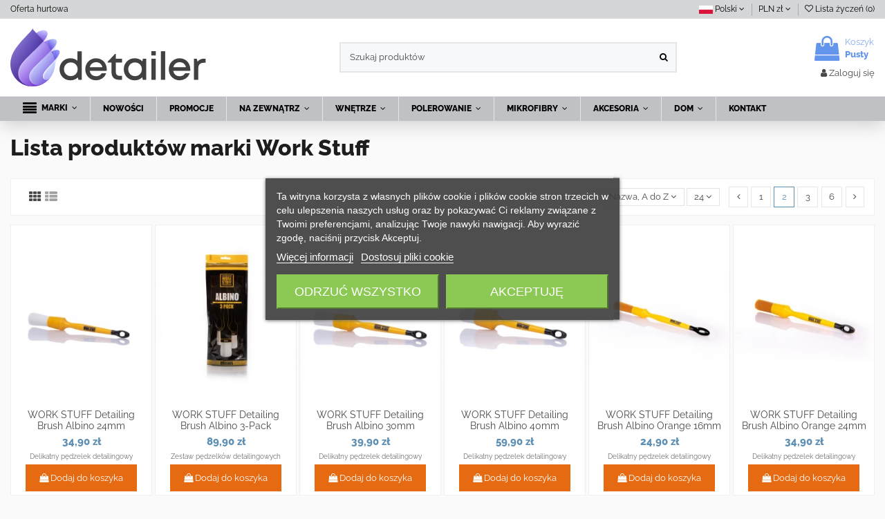

--- FILE ---
content_type: text/html; charset=utf-8
request_url: https://www.detailer.pl/sklep/pl/71_work-stuff?page=2
body_size: 25706
content:
<!doctype html>
<html lang="pl">

<head>
    
        
  <meta charset="utf-8">


  <meta http-equiv="x-ua-compatible" content="ie=edge">

<link rel="preconnect" href="//fonts.gstatic.com">
<link rel="preconnect" href="//www.google-analytics.com">
<link rel="preconnect" href="//fonts.googleapis.com">
<link rel="preconnect" href="//www.googletagmanager.com">
<link rel="dns-prefetch" href="//fonts.gstatic.com">
<link rel="dns-prefetch" href="//www.google-analytics.com">
<link rel="dns-prefetch" href="//googleads.g.doubleclick.net">
<link rel="dns-prefetch" href="//fonts.googleapis.com">
<link rel="dns-prefetch" href="//www.googletagmanager.com">
<link rel="preload" href="/sklep/themes/warehouse/assets/css/font-awesome/fonts/fontawesome-webfont.woff2?v=4.7.0" as="font" crossorigin="anonymous">
<link rel="preload" href="https://fonts.gstatic.com/s/raleway/v19/1Ptxg8zYS_SKggPN4iEgvnHyvveLxVvaorCIPrE.woff2" as="font" crossorigin="anonymous">
<link rel="preload" href="https://fonts.gstatic.com/s/raleway/v19/1Ptxg8zYS_SKggPN4iEgvnHyvveLxVvaorCGPrEHJA.woff2" as="font" crossorigin="anonymous">
<link rel="preload" href="https://fonts.gstatic.com/s/raleway/v19/1Ptxg8zYS_SKggPN4iEgvnHyvveLxVtapbCIPrE.woff2" as="font" crossorigin="anonymous">
<link rel="preload" href="https://fonts.gstatic.com/s/raleway/v19/1Ptxg8zYS_SKggPN4iEgvnHyvveLxVtapbCGPrEHJA.woff2" as="font" crossorigin="anonymous">
<script>
    !(function(){
        function msieversion()
        {
            var ua = window.navigator.userAgent;
            var msie = ua.indexOf("MSIE ");

            if (msie > 0 || !!navigator.userAgent.match(/Trident.*rv\:11\./))  // If Internet Explorer, return version number
            {
                alert('Wykryto starszą wersję przeglądarki.'+"\n"+'Do przeglądania tej strony zalecana jest inna przeglądarka, niż Internet Explorer np: Chrome, Firefox, Opera, Safari, Edge.');
            }

        }
        msieversion();
    })();

</script>
<script>
  var detailerSw;
  if ('serviceWorker' in navigator) {
    window.addEventListener('load', () => {
      navigator.serviceWorker
              .register('/sklep/sw-detailer.js')
              .then(reg => {
                detailerSw = reg.active;
                reg.onupdatefound = function () {
                  reg.installing.postMessage('updateNow');
                };
              });
    });
  }
</script>

  <title>Work Stuff (2)</title>
  <meta name="description" content="">
  <meta name="keywords" content="">
    
                                                                                                                                                                                                                                                                                                                                                <link rel="canonical" href="https://www.detailer.pl/sklep/pl/71_work-stuff?page=2">                                                                                                                                                                                                                                                                                                                                            <link rel="next" href="https://www.detailer.pl/sklep/pl/71_work-stuff?page=3">
                                                                

   



    <meta property="og:title" content="Work Stuff (2)"/>
    <meta property="og:url" content="https://www.detailer.pl/sklep/pl/71_work-stuff?page=2"/>
    <meta property="og:site_name" content="Detailer.pl - Kosmetyki Samochodowe"/>
    <meta property="og:description" content="">
    <meta property="og:type" content="website">
    <meta property="og:image" content="/sklep/img/logo.jpg" />



  


	    	<link rel="alternate" hreflang="en" href="https://www.detailer.pl/sklep/en/71_work-stuff" />
    	


      <meta name="viewport" content="width=device-width, initial-scale=1">
  




  <link rel="icon" type="image/vnd.microsoft.icon" href="https://www.detailer.pl/sklep/img/favicon.png?1619164898">
  <link rel="shortcut icon" type="image/x-icon" href="https://www.detailer.pl/sklep/img/favicon.png?1619164898">
    






    <link rel="stylesheet" href="https://www.detailer.pl/sklep/themes/warehouse/assets/cache/theme-8941fb799.css" type="text/css" media="all">




  

  <script>
        var NPRO_AJAX_URL = {"ajax_url":"\/sklep\/modules\/newsletterpro\/scripts\/ajax_newsletterpro_front.php"};
        var NewsletterProAppStorage = {"ajax_url":"https:\/\/www.detailer.pl\/sklep\/pl\/module\/newsletterpro\/ajax","config":{"CROSS_TYPE_CLASS":"np-icon-cross_5"}};
        var NewsletterProAppTranslate = {"global":[],"ajax":{"Oops, an error has occurred.":"Oops, an error has occurred.","Error: The AJAX response is not JSON type.":"Error: The AJAX response is not JSON type."},"popup":{"Oops, an error has occurred.":"Oops, an error has occurred.","close in %s seconds":"close in %s seconds"}};
        var NewsletterPro_Data = {"ajax_url":"\/sklep\/modules\/newsletterpro\/scripts\/ajax_newsletterpro_front.php","isPS17":true,"psVersion":"1.7","configuration":{"CROSS_TYPE_CLASS":"np-icon-cross_5"}};
        var elementorFrontendConfig = {"isEditMode":"","stretchedSectionContainer":"","is_rtl":""};
        var iqitTheme = {"rm_sticky":"down","rm_breakpoint":0,"op_preloader":"0","cart_style":"floating","cart_confirmation":"modal","h_layout":"1","f_fixed":"","f_layout":"1","h_absolute":"0","h_sticky":"menu","hw_width":"inherit","h_search_type":"full","pl_lazyload":true,"pl_infinity":false,"pl_rollover":true,"pl_crsl_autoplay":true,"pl_slider_ld":6,"pl_slider_d":4,"pl_slider_t":3,"pl_slider_p":2,"pp_thumbs":"left","pp_zoom":"inner","pp_tabs":"section"};
        var iqitcountdown_days = "d.";
        var iqitfdc_from = 300;
        var iqitmegamenu = {"sticky":"false","containerSelector":"#wrapper > .container"};
        var iqitwishlist = {"nbProducts":0};
        var prestashop = {"cart":{"products":[],"totals":{"total":{"type":"total","label":"Razem","amount":0,"value":"0,00\u00a0z\u0142"},"total_including_tax":{"type":"total","label":"Suma (brutto)","amount":0,"value":"0,00\u00a0z\u0142"},"total_excluding_tax":{"type":"total","label":"Suma (netto)","amount":0,"value":"0,00\u00a0z\u0142"}},"subtotals":{"products":{"type":"products","label":"Produkty","amount":0,"value":"0,00\u00a0z\u0142"},"discounts":null,"shipping":{"type":"shipping","label":"Wysy\u0142ka","amount":0,"value":"Za darmo!"},"tax":null},"products_count":0,"summary_string":"0 sztuk","vouchers":{"allowed":1,"added":[]},"discounts":[],"minimalPurchase":0,"minimalPurchaseRequired":""},"currency":{"name":"z\u0142oty polski","iso_code":"PLN","iso_code_num":"985","sign":"z\u0142"},"customer":{"lastname":null,"firstname":null,"email":null,"birthday":null,"newsletter":null,"newsletter_date_add":null,"optin":null,"website":null,"company":null,"siret":null,"ape":null,"is_logged":false,"gender":{"type":null,"name":null},"addresses":[],"groups":[6]},"language":{"name":"Polski (Polish)","iso_code":"pl","locale":"pl-PL","language_code":"pl-pl","is_rtl":"0","date_format_lite":"Y-m-d","date_format_full":"Y-m-d H:i:s","id":3},"page":{"title":"","canonical":null,"meta":{"title":"Work Stuff (2)","description":"","keywords":"","robots":"index"},"page_name":"manufacturer","body_classes":{"lang-pl":true,"lang-rtl":false,"country-US":true,"currency-PLN":true,"layout-full-width":true,"page-manufacturer":true,"tax-display-enabled":true},"admin_notifications":[]},"shop":{"name":"Detailer.pl - Kosmetyki Samochodowe","logo":"\/sklep\/img\/logo.jpg","stores_icon":"\/sklep\/img\/logo_stores.gif","favicon":"\/sklep\/img\/favicon.jpg"},"urls":{"base_url":"https:\/\/www.detailer.pl\/sklep\/","current_url":"https:\/\/www.detailer.pl\/sklep\/pl\/71_work-stuff?page=2","shop_domain_url":"https:\/\/www.detailer.pl","img_ps_url":"https:\/\/www.detailer.pl\/sklep\/img\/","img_cat_url":"https:\/\/www.detailer.pl\/sklep\/img\/c\/","img_lang_url":"https:\/\/www.detailer.pl\/sklep\/img\/l\/","img_prod_url":"https:\/\/www.detailer.pl\/sklep\/img\/p\/","img_manu_url":"https:\/\/www.detailer.pl\/sklep\/img\/m\/","img_sup_url":"https:\/\/www.detailer.pl\/sklep\/img\/su\/","img_ship_url":"https:\/\/www.detailer.pl\/sklep\/img\/s\/","img_store_url":"https:\/\/www.detailer.pl\/sklep\/img\/st\/","img_col_url":"https:\/\/www.detailer.pl\/sklep\/img\/co\/","img_url":"https:\/\/www.detailer.pl\/sklep\/themes\/warehouse\/assets\/img\/","css_url":"https:\/\/www.detailer.pl\/sklep\/themes\/warehouse\/assets\/css\/","js_url":"https:\/\/www.detailer.pl\/sklep\/themes\/warehouse\/assets\/js\/","pic_url":"https:\/\/www.detailer.pl\/sklep\/upload\/","pages":{"address":"https:\/\/www.detailer.pl\/sklep\/pl\/adres","addresses":"https:\/\/www.detailer.pl\/sklep\/pl\/adresy","authentication":"https:\/\/www.detailer.pl\/sklep\/pl\/authentication","cart":"https:\/\/www.detailer.pl\/sklep\/pl\/koszyk","category":"https:\/\/www.detailer.pl\/sklep\/pl\/index.php?controller=category","cms":"https:\/\/www.detailer.pl\/sklep\/pl\/index.php?controller=cms","contact":"https:\/\/www.detailer.pl\/sklep\/pl\/kontakt_z_nami","discount":"https:\/\/www.detailer.pl\/sklep\/pl\/bony-rabatowe","guest_tracking":"https:\/\/www.detailer.pl\/sklep\/pl\/sledzenie-zamowien-gosci","history":"https:\/\/www.detailer.pl\/sklep\/pl\/historia","identity":"https:\/\/www.detailer.pl\/sklep\/pl\/dane-osobowe","index":"https:\/\/www.detailer.pl\/sklep\/pl\/","my_account":"https:\/\/www.detailer.pl\/sklep\/pl\/moje-konto","order_confirmation":"https:\/\/www.detailer.pl\/sklep\/pl\/index.php?controller=order-confirmation","order_detail":"https:\/\/www.detailer.pl\/sklep\/pl\/index.php?controller=order-detail","order_follow":"https:\/\/www.detailer.pl\/sklep\/pl\/sledzenie-zamowienia","order":"https:\/\/www.detailer.pl\/sklep\/pl\/zamowienie","order_return":"https:\/\/www.detailer.pl\/sklep\/pl\/index.php?controller=order-return","order_slip":"https:\/\/www.detailer.pl\/sklep\/pl\/pokwitowania","pagenotfound":"https:\/\/www.detailer.pl\/sklep\/pl\/blad-404","password":"https:\/\/www.detailer.pl\/sklep\/pl\/zapomniales-hasla","pdf_invoice":"https:\/\/www.detailer.pl\/sklep\/pl\/index.php?controller=pdf-invoice","pdf_order_return":"https:\/\/www.detailer.pl\/sklep\/pl\/index.php?controller=pdf-order-return","pdf_order_slip":"https:\/\/www.detailer.pl\/sklep\/pl\/index.php?controller=pdf-order-slip","prices_drop":"https:\/\/www.detailer.pl\/sklep\/pl\/promocje","product":"https:\/\/www.detailer.pl\/sklep\/pl\/index.php?controller=product","search":"https:\/\/www.detailer.pl\/sklep\/pl\/wyszukiwanie","sitemap":"https:\/\/www.detailer.pl\/sklep\/pl\/mapa-strony","stores":"https:\/\/www.detailer.pl\/sklep\/pl\/sklepy","supplier":"https:\/\/www.detailer.pl\/sklep\/pl\/dostawcy","register":"https:\/\/www.detailer.pl\/sklep\/pl\/authentication?create_account=1","order_login":"https:\/\/www.detailer.pl\/sklep\/pl\/zamowienie?login=1"},"alternative_langs":{"en-us":"https:\/\/www.detailer.pl\/sklep\/en\/71_work-stuff","pl-pl":"https:\/\/www.detailer.pl\/sklep\/pl\/71_work-stuff"},"theme_assets":"\/sklep\/themes\/warehouse\/assets\/","actions":{"logout":"https:\/\/www.detailer.pl\/sklep\/pl\/?mylogout="},"no_picture_image":{"bySize":{"small_default":{"url":"https:\/\/www.detailer.pl\/sklep\/img\/p\/pl-default-small_default.jpg","width":98,"height":127},"cart_default":{"url":"https:\/\/www.detailer.pl\/sklep\/img\/p\/pl-default-cart_default.jpg","width":125,"height":162},"home_default":{"url":"https:\/\/www.detailer.pl\/sklep\/img\/p\/pl-default-home_default.jpg","width":236,"height":305},"large_default":{"url":"https:\/\/www.detailer.pl\/sklep\/img\/p\/pl-default-large_default.jpg","width":381,"height":492},"medium_default":{"url":"https:\/\/www.detailer.pl\/sklep\/img\/p\/pl-default-medium_default.jpg","width":452,"height":584},"thickbox_default":{"url":"https:\/\/www.detailer.pl\/sklep\/img\/p\/pl-default-thickbox_default.jpg","width":1100,"height":1422}},"small":{"url":"https:\/\/www.detailer.pl\/sklep\/img\/p\/pl-default-small_default.jpg","width":98,"height":127},"medium":{"url":"https:\/\/www.detailer.pl\/sklep\/img\/p\/pl-default-large_default.jpg","width":381,"height":492},"large":{"url":"https:\/\/www.detailer.pl\/sklep\/img\/p\/pl-default-thickbox_default.jpg","width":1100,"height":1422},"legend":""}},"configuration":{"display_taxes_label":true,"is_catalog":false,"show_prices":true,"opt_in":{"partner":false},"quantity_discount":{"type":"discount","label":"Rabat"},"voucher_enabled":1,"return_enabled":0},"field_required":[],"breadcrumb":{"links":[{"title":"Strona g\u0142\u00f3wna","url":"https:\/\/www.detailer.pl\/sklep\/pl\/"}],"count":1},"link":{"protocol_link":"https:\/\/","protocol_content":"https:\/\/"},"time":1769150806,"static_token":"6d63c8c4585b12bfa6ffa0d79a3168e7","token":"a19a589cc3414c482f3994e7fac06502"};
      </script>



  <script type="text/javascript">
	var favorite_products_url_add = 'https://www.detailer.pl/sklep/pl/module/favoriteproducts/actions?process=add';
	var favorite_products_url_remove = 'https://www.detailer.pl/sklep/pl/module/favoriteproducts/actions?process=remove';
 
</script>
	<script type="text/javascript">

	/**
* 2013-2018 Ovidiu Cimpean
*
* Ovidiu Cimpean - Newsletter Pro © All rights reserved.
*
* DISCLAIMER
*
* Do not edit, modify or copy this file.
* If you wish to customize it, contact us at addons4prestashop@gmail.com.
*
* @author    Ovidiu Cimpean <addons4prestashop@gmail.com>
* @copyright 2013-2018 Ovidiu Cimpean
* @license   Do not edit, modify or copy this file
* @version   Release: 4
*/

NewsletterPro_Ready = ({
	init: function() {
		this.callbacks = [];
		return this;
	},

	load: function(callback) {
		this.callbacks.push(callback);
	},

	dispatch: function(box) {
		for (var i = 0; i < this.callbacks.length; i++) {
			this.callbacks[i](box);
		}
	}
}.init());
	</script>
<script type="text/javascript">
var url_verif_fo = "/sklep/modules/vatnumbercleaner/ajax/verif_fo.php";
</script>
<script>
    
    document.addEventListener("DOMContentLoaded", function (event) {
        if (document.querySelector('#tc_secure_notice')) {
            // In trial mode, show footer link
            var cmsNodes = document.querySelectorAll('#footer [id*=link-cms-page]');
            if (cmsNodes.length) {
                var el = cmsNodes[cmsNodes.length - 1];
                el.replaceWith(document.querySelector('#tc_secure_notice a'));
            }
        }
    });
    
</script>


    <!-- START - Google Remarketing + Dynamic - remarketing Code a -->

    <script data-keepinline="true">
        window.dataLayer = window.dataLayer || [];

        function gtag(){dataLayer.push(arguments);}
        gtag('js', new Date());
        
                        
        gtag('config', 'AW-978723551');
        gtag('event', 'page_view', {
            'send_to': 'AW-978723551',
                ecomm_pagetype: 'other',
                user_id: '69418'                
        });
        
                
        (function(w,d,s){
            setTimeout(function () {

            var f=d.getElementsByTagName(s)[0],
            j=d.createElement(s);j.async=true;
            j.src='https://www.googletagmanager.com/gtag/js?id=AW-978723551';f.parentNode.insertBefore(j,f);
            },1500);
        })(window,document,'script');
    </script>

    <!-- END - Google Remarketing + Dynamic - remarketing Code -->




    
     <!-- Google Tag Manager -->
<script type="text/javascript"><!--//--><![CDATA[//><!--
(function(w,d,s,l,i){w[l]=w[l]||[];w[l].push({'gtm.start':
new Date().getTime(),event:'gtm.js'});
setTimeout(function(){
var f=d.getElementsByTagName(s)[0],
j=d.createElement(s),dl=l!='dataLayer'?'&l='+l:'';j.async=true;j.src=
'https://www.googletagmanager.com/gtm.js?id='+i+dl;f.parentNode.insertBefore(j,f);
},1000);
})(window,document,'script','dataLayer','GTM-KTCGV7M');
//--><!]]></script>
<!-- End Google Tag Manager --> </head>

<body id="manufacturer" class="lang-pl country-us currency-pln layout-full-width page-manufacturer tax-display-enabled body-desktop-header-style-w-1">


    


<main id="main-page-content"  >
    
            

    <header id="header" class="desktop-header-style-w-1">
        
            
  <div class="header-banner">
    
  </div>



            <nav class="header-nav">
        <div class="container">
            <div class="row justify-content-between">
            <div class="col col-auto col-md left-nav">
                                            <div class="block-iqitlinksmanager block-iqitlinksmanager-2 block-links-inline d-inline-block">
            <ul>
                                                            <li>
                            <a
                                    href="https://www.detailer.pl/sklep/pl/content/10-dystrybucja"
                                    title="Oferta hurtowa"                            >
                                Oferta hurtowa
                            </a>
                        </li>
                                                </ul>
        </div>
    
            </div>
            <div class="col col-auto center-nav text-center">
                
             </div>
            <div class="col col-auto col-md right-nav text-right">
                
<div id="language_selector" class="d-inline-block">
    <div class="language-selector-wrapper d-inline-block">
        <div class="language-selector dropdown js-dropdown">
            <a class="expand-more" data-toggle="dropdown" data-iso-code="pl">
                <i class="sprite sprite-lang-3" title="Polski"></i> Polski <i class="fa fa-angle-down" aria-hidden="true"></i></a>
            <div class="dropdown-menu">
                <ul>
                                            <li >
                            <a href="https://www.detailer.pl/sklep/en/71_work-stuff" rel="alternate" hreflang="en"
                               class="dropdown-item">
                                <i class="sprite sprite-lang-1" title="English"></i>
                                English
                            </a>
                        </li>
                                            <li  class="current" >
                            <a href="https://www.detailer.pl/sklep/pl/71_work-stuff" rel="alternate" hreflang="pl"
                               class="dropdown-item">
                                <i class="sprite sprite-lang-3" title="Polski"></i>
                                Polski
                            </a>
                        </li>
                                    </ul>
            </div>
        </div>
    </div>
</div>
<div id="currency_selector" class="d-inline-block">
    <div class="currency-selector dropdown js-dropdown d-inline-block">
        <a class="expand-more" data-toggle="dropdown">PLN zł <i class="fa fa-angle-down" aria-hidden="true"></i></a>
        <div class="dropdown-menu">
            <ul>
                                    <li id="currency4" >
                        <a title="euro" rel="nofollow" href="https://www.detailer.pl/sklep/pl/71_work-stuff?SubmitCurrency=1&amp;id_currency=4"
                           class="dropdown-item">EUR €</a>
                    </li>
                                    <li id="currency1"  class="current" >
                        <a title="złoty polski" rel="nofollow" href="https://www.detailer.pl/sklep/pl/71_work-stuff?SubmitCurrency=1&amp;id_currency=1"
                           class="dropdown-item">PLN zł</a>
                    </li>
                            </ul>
        </div>
    </div>
</div>
<div class="d-inline-block">
    <a href="//www.detailer.pl/sklep/pl/module/iqitwishlist/view">
        <i class="fa fa-heart-o" aria-hidden="true"></i> Lista życzeń (<span
                id="iqitwishlist-nb">0</span>)
    </a>
</div>

             </div>
        </div>

                        </div>
            </nav>
        


<div id="desktop-header" class="desktop-header-style-1">
            
<div class="header-top">
    <div id="desktop-header-container" class="container">
        <div class="row align-items-center">
                            <div class="col col-auto col-header-left">
                    <div id="desktop_logo">
                        <a href="https://www.detailer.pl/sklep/pl/">
                            <img class="logo img-fluid"
                                 src="/sklep/themes/warehouse/assets/img/detailerlogo.svg"
                                 alt="Detailer.pl - Kosmetyki Samochodowe"  width="300" height="90">
                        </a>
                    </div>
                    
                </div>
                <div class="col col-header-center">
                                        <!-- Block search module TOP -->

<!-- Block search module TOP -->
<div id="search_widget" class="search-widget" data-search-controller-url="//www.detailer.pl/sklep/pl/wyszukiwanie?order=product.position.desc">
    <form method="get" action="//www.detailer.pl/sklep/pl/wyszukiwanie?order=product.position.desc">
        <input type="hidden" name="controller" value="search">
        <div class="input-group">
            <input type="hidden" name="order" value="product.position.desc" />
            <input type="text" name="s" value="" data-all-text="Pokaż wszystkie"
                   placeholder="Szukaj produktów" class="form-control form-search-control" />
            <button type="submit" class="search-btn">
                <i class="fa fa-search"></i>
            </button>
        </div>
    </form>
</div>
<!-- /Block search module TOP -->

<!-- /Block search module TOP -->


                    
                </div>
                        <div class="col col-auto col-header-right text-right">
                                    
                                            <div id="ps-shoppingcart-wrapper">
    <div id="ps-shoppingcart"
         class="header-cart-default ps-shoppingcart dropdown">
         <div id="blockcart" class="blockcart cart-preview"
         data-refresh-url="//www.detailer.pl/sklep/pl/module/ps_shoppingcart/ajax">
        <a id="cart-toogle" class="cart-toogle header-btn header-cart-btn" data-toggle="dropdown" data-display="static">
            <i class="fa fa-shopping-bag fa-fw icon" aria-hidden="true"><span class="cart-products-count-btn">0</span></i>
            <span class="info-wrapper">
            <span class="title">Koszyk</span>
            <span class="cart-toggle-details">
            <span class="text-faded cart-separator"> / </span>
                            Pusty
                        </span>
            </span>
        </a>
        <div id="_desktop_blockcart-content" class="dropdown-menu-custom dropdown-menu">
    <div id="blockcart-content" class="blockcart-content" >
        <div class="cart-title">
            <span class="modal-title">Twój koszyk</span>
            <button type="button" id="js-cart-close" class="close">
                <span>×</span>
            </button>
            <hr>
        </div>
                    <span class="no-items">Koszyk jest pusty</span>
            </div>
</div> </div>




    </div>
</div>

                                        
                                
                <div id="user_info">
            <a
                href="https://www.detailer.pl/sklep/pl/moje-konto"
                title="Zaloguj się do swojego konta klienta"
                rel="nofollow"
        ><i class="fa fa-user" aria-hidden="true"></i>
            <span>Zaloguj się</span>
        </a>
    </div>

                
                
            </div>
            <div class="col-12">
                <div class="row">
                    
                </div>
            </div>
        </div>
    </div>
</div>
<div class="container iqit-megamenu-container">	<div id="iqitmegamenu-wrapper" class="iqitmegamenu-wrapper iqitmegamenu-all">
		<div class="container container-iqitmegamenu">
		<div id="iqitmegamenu-horizontal" class="iqitmegamenu  clearfix" role="navigation">

								
				<nav id="cbp-hrmenu" class="cbp-hrmenu cbp-horizontal cbp-hrsub-narrow">
					<ul>
												<li id="cbp-hrmenu-tab-13" class="cbp-hrmenu-tab cbp-hrmenu-tab-13  cbp-has-submeu">
	<a href="/sklep/pl/producenci-kosmetykow-samochodowych-i-akcesoriow-do-auto-detailingu" class="nav-link" >

								<span class="cbp-tab-title"> <i class="icon fa fa-align-justify cbp-mainlink-icon"></i>
								MARKI <i class="fa fa-angle-down cbp-submenu-aindicator"></i></span>
														</a>
														<div class="cbp-hrsub col-12">
								<div class="cbp-hrsub-inner">
									<div class="container iqitmegamenu-submenu-container">
									
																																	




<div class="row menu_row menu-element  first_rows menu-element-id-1">
                

                                                




    <div class="col-3 cbp-menu-column cbp-menu-element menu-element-id-2 ">
        <div class="cbp-menu-column-inner">
                        
                
                
                                            <ul class="cbp-links cbp-valinks">
                                                                                                <li><a href="/sklep/pl/2_303-products"
                                           >303 Products</a>
                                    </li>
                                                                                                                                <li><a href="/sklep/pl/102_3d-car-care"
                                           >3D Car Care</a>
                                    </li>
                                                                                                                                <li><a href="/sklep/pl/83_adbl"
                                           >ADBL</a>
                                    </li>
                                                                                                                                <li><a href="/sklep/pl/57_autosol"
                                           >Autosol</a>
                                    </li>
                                                                                                                                <li><a href="/sklep/pl/18_bilt-hamber"
                                           >Bilt-Hamber</a>
                                    </li>
                                                                                                                                <li><a href="/sklep/pl/60_black-mamba"
                                           >Black Mamba</a>
                                    </li>
                                                                                                                                <li><a href="/sklep/pl/35_california-scents"
                                           >California Scents</a>
                                    </li>
                                                                                                                                <li><a href="/sklep/pl/33_car-pro-cquartz"
                                           >Car Pro - Cquartz</a>
                                    </li>
                                                                                                                                <li><a href="/sklep/pl/25_carrand"
                                           >Carrand</a>
                                    </li>
                                                                                                                                <li><a href="/sklep/pl/87_cleantle"
                                           >Cleantle</a>
                                    </li>
                                                                                                                                <li><a href="/sklep/pl/15_cobra"
                                           >Cobra</a>
                                    </li>
                                                                                                                                <li><a href="/sklep/pl/4_collinite"
                                           >Collinite</a>
                                    </li>
                                                                                                                                <li><a href="/sklep/pl/46_colourlock"
                                           >Colourlock</a>
                                    </li>
                                                                                                                                <li><a href="/sklep/pl/36_daytona-speed-master-detaililng-tools"
                                           >Daytona Speed Master Detaililng Tools</a>
                                    </li>
                                                                                                                                <li><a href="/sklep/pl/72_detailing-outlaws"
                                           >Detailing Outlaws</a>
                                    </li>
                                                                                    </ul>
                    
                
            

            
            </div>    </div>
                                    




    <div class="col-3 cbp-menu-column cbp-menu-element menu-element-id-3 ">
        <div class="cbp-menu-column-inner">
                        
                
                
                                            <ul class="cbp-links cbp-valinks">
                                                                                                <li><a href="/sklep/pl/86_dp-detailing-products"
                                           >DP Detailing Products</a>
                                    </li>
                                                                                                                                <li><a href="/sklep/pl/89_energizer"
                                           >Energizer</a>
                                    </li>
                                                                                                                                <li><a href="/sklep/pl/27_ez-detail"
                                           >EZ Detail</a>
                                    </li>
                                                                                                                                <li><a href="/sklep/pl/64_ez-grip-plastic-razor-blades"
                                           >EZ-GRIP Plastic Razor Blades</a>
                                    </li>
                                                                                                                                <li><a href="/sklep/pl/7_finishkare"
                                           >FinishKare</a>
                                    </li>
                                                                                                                                <li><a href="/sklep/pl/23_flex"
                                           >Flex</a>
                                    </li>
                                                                                                                                <li><a href="/sklep/pl/26_flexipads-world-class"
                                           >Flexipads World Class</a>
                                    </li>
                                                                                                                                <li><a href="/sklep/pl/94_foen"
                                           >Foen</a>
                                    </li>
                                                                                                                                <li><a href="/sklep/pl/85_fresso"
                                           >Fresso</a>
                                    </li>
                                                                                                                                <li><a href="/sklep/pl/68_furniture-clinic"
                                           >Furniture Clinic</a>
                                    </li>
                                                                                                                                <li><a href="/sklep/pl/93_fx-protect"
                                           >FX Protect</a>
                                    </li>
                                                                                                                                <li><a href="/sklep/pl/48_gloria"
                                           >Gloria</a>
                                    </li>
                                                                                                                                <li><a href="/sklep/pl/88_good-stuff"
                                           >Good Stuff</a>
                                    </li>
                                                                                                                                <li><a href="/sklep/pl/14_grit-guard"
                                           >Grit Guard</a>
                                    </li>
                                                                                                                                <li><a href="/sklep/pl/99_kavalier"
                                           >Kavalier</a>
                                    </li>
                                                                                                                                <li><a href="/sklep/pl/100_kiurlab"
                                           >KiurLab</a>
                                    </li>
                                                                                    </ul>
                    
                
            

            
            </div>    </div>
                                    




    <div class="col-3 cbp-menu-column cbp-menu-element menu-element-id-4 ">
        <div class="cbp-menu-column-inner">
                        
                
                
                                            <ul class="cbp-links cbp-valinks">
                                                                                                <li><a href="/sklep/pl/61_koch-chemie"
                                           >Koch Chemie</a>
                                    </li>
                                                                                                                                <li><a href="/sklep/pl/82_kunagone"
                                           >Kunagone</a>
                                    </li>
                                                                                                                                <li><a href="/sklep/pl/41_kwazar"
                                           >Kwazar</a>
                                    </li>
                                                                                                                                <li><a href="/sklep/pl/101_kwazar-garden"
                                           >Kwazar Garden</a>
                                    </li>
                                                                                                                                <li><a href="/sklep/pl/13_lake-country"
                                           >Lake Country</a>
                                    </li>
                                                                                                                                <li><a href="/sklep/pl/95_leather-expert"
                                           >Leather Expert</a>
                                    </li>
                                                                                                                                <li><a href="/sklep/pl/9_lexol"
                                           >Lexol</a>
                                    </li>
                                                                                                                                <li><a href="/sklep/pl/80_maistic"
                                           >Maistic</a>
                                    </li>
                                                                                                                                <li><a href="/sklep/pl/69_maxifi"
                                           >MAXIFI</a>
                                    </li>
                                                                                                                                <li><a href="/sklep/pl/31_meguiar-s"
                                           >Meguiar&#039;s</a>
                                    </li>
                                                                                                                                <li><a href="/sklep/pl/19_menzerna"
                                           >Menzerna</a>
                                    </li>
                                                                                                                                <li><a href="/sklep/pl/91_mercator"
                                           >Mercator</a>
                                    </li>
                                                                                                                                <li><a href="/sklep/pl/22_micro-restore"
                                           >Micro-Restore</a>
                                    </li>
                                                                                                                                <li><a href="/sklep/pl/50_microfiber-madness"
                                           >Microfiber Madness</a>
                                    </li>
                                                                                                                                <li><a href="/sklep/pl/10_mothers"
                                           >Mothers</a>
                                    </li>
                                                                                                                                <li><a href="/sklep/pl/6_nextzett"
                                           >NextZett</a>
                                    </li>
                                                                                    </ul>
                    
                
            

            
            </div>    </div>
                                    




    <div class="col-3 cbp-menu-column cbp-menu-element menu-element-id-5 ">
        <div class="cbp-menu-column-inner">
                        
                
                
                                            <ul class="cbp-links cbp-valinks">
                                                                                                <li><a href="/sklep/pl/96_owatrol"
                                           >Owatrol</a>
                                    </li>
                                                                                                                                <li><a href="/sklep/pl/12_poorboy-s-world"
                                           >Poorboy&#039;s World</a>
                                    </li>
                                                                                                                                <li><a href="/sklep/pl/98_prostaff"
                                           >Prostaff</a>
                                    </li>
                                                                                                                                <li><a href="/sklep/pl/47_rupes"
                                           >Rupes</a>
                                    </li>
                                                                                                                                <li><a href="/sklep/pl/81_scangrip-lighting"
                                           >Scangrip Lighting</a>
                                    </li>
                                                                                                                                <li><a href="/sklep/pl/53_scholl-concepts"
                                           >Scholl Concepts</a>
                                    </li>
                                                                                                                                <li><a href="/sklep/pl/38_schuller"
                                           >Schuller</a>
                                    </li>
                                                                                                                                <li><a href="/sklep/pl/90_sibelum"
                                           >Sibelum </a>
                                    </li>
                                                                                                                                <li><a href="/sklep/pl/79_soft99"
                                           >Soft99</a>
                                    </li>
                                                                                                                                <li><a href="/sklep/pl/45_sonus"
                                           >Sonus</a>
                                    </li>
                                                                                                                                <li><a href="/sklep/pl/24_surf-city-garage"
                                           >Surf City Garage</a>
                                    </li>
                                                                                                                                <li><a href="/sklep/pl/74_tack-rags"
                                           >Tack Rags</a>
                                    </li>
                                                                                                                                <li><a href="/sklep/pl/76_tuga-chemie"
                                           >Tuga Chemie</a>
                                    </li>
                                                                                                                                <li><a href="/sklep/pl/92_vikan"
                                           >Vikan</a>
                                    </li>
                                                                                                                                <li><a href="/sklep/pl/56_wheel-woolies"
                                           >Wheel Woolies</a>
                                    </li>
                                                                                                                                <li><a href="/sklep/pl/71_work-stuff"
                                           >Work Stuff</a>
                                    </li>
                                                                                    </ul>
                    
                
            

            
            </div>    </div>
                            
                </div>
																					
																			</div>
								</div>
							</div>
													</li>
												<li id="cbp-hrmenu-tab-10" class="cbp-hrmenu-tab cbp-hrmenu-tab-10 ">
	<a href="/sklep/nowe-produkty" class="nav-link" >

								<span class="cbp-tab-title">
								NOWOŚCI</span>
														</a>
													</li>
												<li id="cbp-hrmenu-tab-11" class="cbp-hrmenu-tab cbp-hrmenu-tab-11 ">
	<a href="/sklep/promocje" class="nav-link" >

								<span class="cbp-tab-title">
								PROMOCJE</span>
														</a>
													</li>
												<li id="cbp-hrmenu-tab-4" class="cbp-hrmenu-tab cbp-hrmenu-tab-4  cbp-has-submeu">
	<a href="/sklep/pl/2-mycie-dekontaminacja-szampony-samochodowe" class="nav-link" >

								<span class="cbp-tab-title">
								NA ZEWNĄTRZ <i class="fa fa-angle-down cbp-submenu-aindicator"></i></span>
														</a>
														<div class="cbp-hrsub col-12">
								<div class="cbp-hrsub-inner">
									<div class="container iqitmegamenu-submenu-container">
									
																																	




<div class="row menu_row menu-element  first_rows menu-element-id-1">
                

                                                




    <div class="col-3 cbp-menu-column cbp-menu-element menu-element-id-2 ">
        <div class="cbp-menu-column-inner">
                        
                
                
                    
                                                    <div class="row cbp-categories-row">
                                                                                                            <div class="col-12">
                                            <div class="cbp-category-link-w"><a href="/sklep/pl/18--mycie-i-suszenie"
                                                                                class="cbp-column-title nav-link cbp-category-title">    Mycie i suszenie</a>
                                                                                                                                                    
    <ul class="cbp-links cbp-category-tree"><li ><div class="cbp-category-link-w"><a href="/sklep/pl/54-piana-pre-wash">Piana Pre-Wash</a></div></li><li ><div class="cbp-category-link-w"><a href="/sklep/pl/55-szampony">Szampony</a></div></li><li ><div class="cbp-category-link-w"><a href="/sklep/pl/53-apc">APC</a></div></li><li ><div class="cbp-category-link-w"><a href="/sklep/pl/56-akcesoria-do-mycia">Akcesoria do mycia</a></div></li><li ><div class="cbp-category-link-w"><a href="/sklep/pl/57-akcesoria-do-suszenia">Akcesoria do suszenia</a></div></li></ul>

                                                                                            </div>
                                        </div>
                                                                                                </div>
                                            
                
            

            
            </div>    </div>
                                    




    <div class="col-3 cbp-menu-column cbp-menu-element menu-element-id-5 ">
        <div class="cbp-menu-column-inner">
                        
                
                
                    
                                                    <div class="row cbp-categories-row">
                                                                                                            <div class="col-12">
                                            <div class="cbp-category-link-w"><a href="/sklep/pl/17--trudne-zabrudzenia"
                                                                                class="cbp-column-title nav-link cbp-category-title">     Trudne zabrudzenia</a>
                                                                                                                                                    
    <ul class="cbp-links cbp-category-tree"><li ><div class="cbp-category-link-w"><a href="/sklep/pl/48-glinki-do-lakieru">Glinki do lakieru</a></div></li><li ><div class="cbp-category-link-w"><a href="/sklep/pl/88-usuwanie-owadow">Usuwanie owadów</a></div></li><li ><div class="cbp-category-link-w"><a href="/sklep/pl/49-usuwanie-smoly-i-kleju">Usuwanie smoły i kleju</a></div></li><li ><div class="cbp-category-link-w"><a href="/sklep/pl/50-usuwanie-lotnej-rdzy">Usuwanie lotnej rdzy</a></div></li><li ><div class="cbp-category-link-w"><a href="/sklep/pl/51-usuwanie-zywicy">Usuwanie żywicy</a></div></li></ul>

                                                                                            </div>
                                        </div>
                                                                                                </div>
                                            
                
            

            
            </div>    </div>
                                    




    <div class="col-3 cbp-menu-column cbp-menu-element menu-element-id-6 ">
        <div class="cbp-menu-column-inner">
                        
                
                
                    
                                                    <div class="row cbp-categories-row">
                                                                                                            <div class="col-12">
                                            <div class="cbp-category-link-w"><a href="/sklep/pl/20-pielegnacja-lakieru"
                                                                                class="cbp-column-title nav-link cbp-category-title">Pielęgnacja lakieru</a>
                                                                                                                                                    
    <ul class="cbp-links cbp-category-tree"><li ><div class="cbp-category-link-w"><a href="/sklep/pl/102-pre-wax-cleaner">Pre-Wax Cleaner</a></div></li><li ><div class="cbp-category-link-w"><a href="/sklep/pl/103-politura-glaze">Politura / Glaze</a></div></li><li ><div class="cbp-category-link-w"><a href="/sklep/pl/58-woski-i-sealanty">Woski i Sealanty</a></div></li><li ><div class="cbp-category-link-w"><a href="/sklep/pl/59-powloki-permanentne">Powłoki permanentne</a></div></li><li ><div class="cbp-category-link-w"><a href="/sklep/pl/118-all-in-one">All In One</a></div></li><li ><div class="cbp-category-link-w"><a href="/sklep/pl/104-quick-detailer">Quick Detailer</a></div></li></ul>

                                                                                            </div>
                                        </div>
                                                                                                </div>
                                            
                
            

            
            </div>    </div>
                                    




    <div class="col-3 cbp-menu-column cbp-menu-element menu-element-id-7 ">
        <div class="cbp-menu-column-inner">
                        
                
                
                    
                                                    <div class="row cbp-categories-row">
                                                                                                            <div class="col-12">
                                            <div class="cbp-category-link-w"><a href="/sklep/pl/42-szyby"
                                                                                class="cbp-column-title nav-link cbp-category-title">Szyby</a>
                                                                                                                                                    
    <ul class="cbp-links cbp-category-tree"><li ><div class="cbp-category-link-w"><a href="/sklep/pl/60-czyszczenie-szyb">Czyszczenie szyb</a></div></li><li ><div class="cbp-category-link-w"><a href="/sklep/pl/61-zabezpieczenie-szyb">Zabezpieczenie szyb</a></div></li><li ><div class="cbp-category-link-w"><a href="/sklep/pl/62-polerowanie-szyb">Polerowanie szyb</a></div></li><li ><div class="cbp-category-link-w"><a href="/sklep/pl/63-plyny-do-spryskiwaczy">Płyny do spryskiwaczy</a></div></li></ul>

                                                                                            </div>
                                        </div>
                                                                                                </div>
                                            
                
            

            
            </div>    </div>
                                    




    <div class="col-3 cbp-menu-column cbp-menu-element menu-element-id-8 ">
        <div class="cbp-menu-column-inner">
                        
                
                
                    
                                                    <div class="row cbp-categories-row">
                                                                                                            <div class="col-12">
                                            <div class="cbp-category-link-w"><a href="/sklep/pl/43-kola"
                                                                                class="cbp-column-title nav-link cbp-category-title">Koła</a>
                                                                                                                                                    
    <ul class="cbp-links cbp-category-tree"><li ><div class="cbp-category-link-w"><a href="/sklep/pl/65-mycie-kol">Mycie kół</a></div></li><li ><div class="cbp-category-link-w"><a href="/sklep/pl/66-woski-do-felg">Woski do felg</a></div></li><li ><div class="cbp-category-link-w"><a href="/sklep/pl/67-dressingi-do-opon">Dressingi do opon</a></div></li><li ><div class="cbp-category-link-w"><a href="/sklep/pl/68-polerowanie-felg">Polerowanie felg</a></div></li></ul>

                                                                                            </div>
                                        </div>
                                                                                                </div>
                                            
                
            

            
            </div>    </div>
                                    




    <div class="col-3 cbp-menu-column cbp-menu-element menu-element-id-10 ">
        <div class="cbp-menu-column-inner">
                        
                
                
                    
                                                    <div class="row cbp-categories-row">
                                                                                                            <div class="col-12">
                                            <div class="cbp-category-link-w"><a href="/sklep/pl/44-tworzywa-sztuczne"
                                                                                class="cbp-column-title nav-link cbp-category-title">Tworzywa sztuczne</a>
                                                                                                                                                    
    <ul class="cbp-links cbp-category-tree"><li ><div class="cbp-category-link-w"><a href="/sklep/pl/69-czyszczenie-plastikow">Czyszczenie plastików</a></div></li><li ><div class="cbp-category-link-w"><a href="/sklep/pl/70-dressing-plastikow">Dressing plastików</a></div></li><li ><div class="cbp-category-link-w"><a href="/sklep/pl/71-pielegnacja-uszczelek">Pielęgnacja uszczelek</a></div></li></ul>

                                                                                            </div>
                                        </div>
                                                                                                </div>
                                            
                
            

            
            </div>    </div>
                                    




    <div class="col-3 cbp-menu-column cbp-menu-element menu-element-id-11 ">
        <div class="cbp-menu-column-inner">
                        
                
                
                    
                                                    <div class="row cbp-categories-row">
                                                                                                            <div class="col-12">
                                            <div class="cbp-category-link-w"><a href="/sklep/pl/45-metal"
                                                                                class="cbp-column-title nav-link cbp-category-title">Metal</a>
                                                                                                                                                    
    <ul class="cbp-links cbp-category-tree"><li ><div class="cbp-category-link-w"><a href="/sklep/pl/72-czyszczenie-i-polerowanie-metalu">Czyszczenie i polerowanie metalu</a></div></li><li ><div class="cbp-category-link-w"><a href="/sklep/pl/73-zabezpieczenie-metalu">Zabezpieczenie metalu</a></div></li></ul>

                                                                                            </div>
                                        </div>
                                                                                                </div>
                                            
                
            

            
            </div>    </div>
                                    




    <div class="col-3 cbp-menu-column cbp-menu-element menu-element-id-12 ">
        <div class="cbp-menu-column-inner">
                        
                
                
                    
                                                    <div class="row cbp-categories-row">
                                                                                                            <div class="col-12">
                                            <div class="cbp-category-link-w"><a href="/sklep/pl/46-komora-silnika"
                                                                                class="cbp-column-title nav-link cbp-category-title">Komora silnika</a>
                                                                                                                                                    
    <ul class="cbp-links cbp-category-tree"><li ><div class="cbp-category-link-w"><a href="/sklep/pl/74-czyszczenie-i-odtluszczanie">Czyszczenie i odtłuszczanie</a></div></li><li ><div class="cbp-category-link-w"><a href="/sklep/pl/75-zabezpieczenie-i-dressing">Zabezpieczenie i Dressing</a></div></li><li ><div class="cbp-category-link-w"><a href="/sklep/pl/113-odstraszacze-gryzoni">Odstraszacze gryzoni</a></div></li><li ><div class="cbp-category-link-w"><a href="/sklep/pl/155-rekawice-nitrylowe">Rękawice nitrylowe</a></div></li></ul>

                                                                                            </div>
                                        </div>
                                                                                                </div>
                                            
                
            

            
            </div>    </div>
                                    




    <div class="col-3 cbp-menu-column cbp-menu-element menu-element-id-13 ">
        <div class="cbp-menu-column-inner">
                        
                
                
                    
                                                    <div class="row cbp-categories-row">
                                                                                                            <div class="col-12">
                                            <div class="cbp-category-link-w"><a href="/sklep/pl/92-klosze-reflektorow"
                                                                                class="cbp-column-title nav-link cbp-category-title">Klosze reflektorów</a>
                                                                                                                                            </div>
                                        </div>
                                                                                                </div>
                                            
                
            

            
            </div>    </div>
                                    




    <div class="col-3 cbp-menu-column cbp-menu-element menu-element-id-14 ">
        <div class="cbp-menu-column-inner">
                        
                
                
                    
                                                    <div class="row cbp-categories-row">
                                                                                                            <div class="col-12">
                                            <div class="cbp-category-link-w"><a href="/sklep/pl/47-dach-cabrio"
                                                                                class="cbp-column-title nav-link cbp-category-title">Dach Cabrio</a>
                                                                                                                                            </div>
                                        </div>
                                                                                                </div>
                                            
                
            

            
            </div>    </div>
                                    




    <div class="col-3 cbp-menu-column cbp-menu-element menu-element-id-15 ">
        <div class="cbp-menu-column-inner">
                        
                
                
                    
                                                    <div class="row cbp-categories-row">
                                                                                                            <div class="col-12">
                                            <div class="cbp-category-link-w"><a href="/sklep/pl/159-rekawice-ochronne"
                                                                                class="cbp-column-title nav-link cbp-category-title">Rękawice ochronne</a>
                                                                                                                                            </div>
                                        </div>
                                                                                                </div>
                                            
                
            

            
            </div>    </div>
                                    




    <div class="col-3 cbp-menu-column cbp-menu-element menu-element-id-19 ">
        <div class="cbp-menu-column-inner">
                        
                
                
                    
                                                    <div class="row cbp-categories-row">
                                                                                                            <div class="col-12">
                                            <div class="cbp-category-link-w"><a href="/sklep/pl/41-pielegnacja-jachtow"
                                                                                class="cbp-column-title nav-link cbp-category-title">Pielęgnacja jachtów</a>
                                                                                                                                            </div>
                                        </div>
                                                                                                </div>
                                            
                
            

            
            </div>    </div>
                                    




    <div class="col-3 cbp-menu-column cbp-menu-element menu-element-id-28 cbp-empty-column">
        <div class="cbp-menu-column-inner">
                        
                
                
            

            
            </div>    </div>
                                    




    <div class="col-3 cbp-menu-column cbp-menu-element menu-element-id-29 cbp-empty-column">
        <div class="cbp-menu-column-inner">
                        
                
                
            

            
            </div>    </div>
                                    




    <div class="col-3 cbp-menu-column cbp-menu-element menu-element-id-30 cbp-empty-column">
        <div class="cbp-menu-column-inner">
                        
                
                
            

            
            </div>    </div>
                                    




    <div class="col-3 cbp-menu-column cbp-menu-element menu-element-id-31 ">
        <div class="cbp-menu-column-inner">
                        
                
                
                    
                                                    <div class="row cbp-categories-row">
                                                                                                            <div class="col-12">
                                            <div class="cbp-category-link-w"><a href="/sklep/pl/163-pielegnacja-kampera"
                                                                                class="cbp-column-title nav-link cbp-category-title">Pielęgnacja kampera</a>
                                                                                                                                            </div>
                                        </div>
                                                                                                </div>
                                            
                
            

            
            </div>    </div>
                            
                </div>
																					
																			</div>
								</div>
							</div>
													</li>
												<li id="cbp-hrmenu-tab-5" class="cbp-hrmenu-tab cbp-hrmenu-tab-5  cbp-has-submeu">
	<a href="/sklep/pl/3-quick-detailer-quick-wax" class="nav-link" >

								<span class="cbp-tab-title">
								WNĘTRZE <i class="fa fa-angle-down cbp-submenu-aindicator"></i></span>
														</a>
														<div class="cbp-hrsub col-6">
								<div class="cbp-hrsub-inner">
									<div class="container iqitmegamenu-submenu-container">
									
																																	




<div class="row menu_row menu-element  first_rows menu-element-id-1">
                

                                                




    <div class="col-4 cbp-menu-column cbp-menu-element menu-element-id-14 ">
        <div class="cbp-menu-column-inner">
                        
                
                
                    
                                                    <div class="row cbp-categories-row">
                                                                                                            <div class="col-12">
                                            <div class="cbp-category-link-w"><a href="/sklep/pl/3-quick-detailer-quick-wax"
                                                                                class="cbp-column-title nav-link cbp-category-title">              WEWNĄTRZ</a>
                                                                                                                                                    
    <ul class="cbp-links cbp-category-tree"><li ><div class="cbp-category-link-w"><a href="/sklep/pl/79-czyszczenie-szyb">Czyszczenie szyb</a></div></li><li ><div class="cbp-category-link-w"><a href="/sklep/pl/106-anty-para-do-szyb">Anty-para do szyb</a></div></li><li  class="cbp-hrsub-haslevel2" ><div class="cbp-category-link-w"><a href="/sklep/pl/76-plastiki-winyle">Plastiki / Winyle</a>
    <ul class="cbp-hrsub-level2"><li ><div class="cbp-category-link-w"><a href="/sklep/pl/115-czyszczenie-plastikow">Czyszczenie Plastików</a></div></li><li ><div class="cbp-category-link-w"><a href="/sklep/pl/116-zabezpieczenie-i-dressing-plastikow">Zabezpieczenie i Dressing Plastików</a></div></li></ul>
</div></li><li ><div class="cbp-category-link-w"><a href="/sklep/pl/77-tapicerka-skorzana">Tapicerka skórzana</a></div></li><li ><div class="cbp-category-link-w"><a href="/sklep/pl/78-tapicerka-materialowa">Tapicerka materiałowa</a></div></li><li ><div class="cbp-category-link-w"><a href="/sklep/pl/156-alcantara">Alcantara</a></div></li><li ><div class="cbp-category-link-w"><a href="/sklep/pl/80-zapachy-odswiezacze-powietrza">Zapachy - Odświeżacze powietrza</a></div></li></ul>

                                                                                            </div>
                                        </div>
                                                                                                </div>
                                            
                
            

            
            </div>    </div>
                                    




    <div class="col-4 cbp-menu-column cbp-menu-element menu-element-id-17 ">
        <div class="cbp-menu-column-inner">
                        
                
                
                                                                        
<div class="cbp-products-big row ">
            <div class="product-grid-menu col-12">
            <div class="product-container">
                <div class="product-image-container">
                    <ul class="product-flags">
                                                    <li class="product-flag discount">Obniżka</li>
                                            </ul>
                    <a class="product_img_link" href="https://www.detailer.pl/sklep/pl/zapachy-odswiezacze-powietrza/714-california-car-scents-coronado-cherry-7638900435030.html"" title="CALIFORNIA CAR SCENTS - Coronado Cherry">
                        <img class="img-fluid"
                             src="https://www.detailer.pl/sklep/9083-home_default/california-car-scents-coronado-cherry.webp"
                             alt="CALIFORNIA CAR SCENTS - Coronado Cherry"
                             width="236" height="305" />
                    </a>
                </div>
                <h6 class="product-title">
                    <a href="https://www.detailer.pl/sklep/pl/zapachy-odswiezacze-powietrza/714-california-car-scents-coronado-cherry-7638900435030.html">CALIFORNIA CAR SCENTS - Coronado Cherry</a>
                </h6>
                <div class="product-price-and-shipping" >
                    <span class="product-price">11,72 zł</span>
                                            
                        <span class="regular-price text-muted">14,65 zł</span>
                                    </div>
            </div>
        </div>
    </div>
                                            
                
            

            
            </div>    </div>
                                    




    <div class="col-4 cbp-menu-column cbp-menu-element menu-element-id-18 ">
        <div class="cbp-menu-column-inner">
                        
                
                
                                                                        
<div class="cbp-products-big row ">
            <div class="product-grid-menu col-12">
            <div class="product-container">
                <div class="product-image-container">
                    <ul class="product-flags">
                                            </ul>
                    <a class="product_img_link" href="https://www.detailer.pl/sklep/pl/tapicerka-materialowa/12-303-high-tech-fabric-guard-473ml--082043306059.html"" title="303 High Tech Fabric Guard 473ml">
                        <img class="img-fluid"
                             src="https://www.detailer.pl/sklep/2445-home_default/303-high-tech-fabric-guard-473ml-.webp"
                             alt="303 High Tech Fabric Guard 473ml      "
                             width="236" height="305" />
                    </a>
                </div>
                <h6 class="product-title">
                    <a href="https://www.detailer.pl/sklep/pl/tapicerka-materialowa/12-303-high-tech-fabric-guard-473ml--082043306059.html">303 High Tech Fabric Guard 473ml</a>
                </h6>
                <div class="product-price-and-shipping" >
                    <span class="product-price">89,90 zł</span>
                                    </div>
            </div>
        </div>
    </div>
                                            
                
            

            
            </div>    </div>
                            
                </div>
																							




<div class="row menu_row menu-element  first_rows menu-element-id-20">
                

            
                </div>
																					
																			</div>
								</div>
							</div>
													</li>
												<li id="cbp-hrmenu-tab-6" class="cbp-hrmenu-tab cbp-hrmenu-tab-6  cbp-has-submeu">
	<a href="/sklep/pl/7--polerowanie-lakieru" class="nav-link" >

								<span class="cbp-tab-title">
								POLEROWANIE <i class="fa fa-angle-down cbp-submenu-aindicator"></i></span>
														</a>
														<div class="cbp-hrsub col-6">
								<div class="cbp-hrsub-inner">
									<div class="container iqitmegamenu-submenu-container">
									
																																	




<div class="row menu_row menu-element  first_rows menu-element-id-1">
                

                                                




    <div class="col-4 cbp-menu-column cbp-menu-element menu-element-id-2 ">
        <div class="cbp-menu-column-inner">
                        
                
                
                    
                                                    <div class="row cbp-categories-row">
                                                                                                            <div class="col-12">
                                            <div class="cbp-category-link-w"><a href="/sklep/pl/7--polerowanie-lakieru"
                                                                                class="cbp-column-title nav-link cbp-category-title">           POLEROWANIE</a>
                                                                                                                                                    
    <ul class="cbp-links cbp-category-tree"><li ><div class="cbp-category-link-w"><a href="/sklep/pl/28-maszyny-polerskie">        Maszyny polerskie</a></div></li><li ><div class="cbp-category-link-w"><a href="/sklep/pl/38--talerze-tarcze-mocujace">    Talerze / Tarcze mocujące</a></div></li><li ><div class="cbp-category-link-w"><a href="/sklep/pl/22--pasty-polerskie">       Pasty polerskie</a></div></li><li ><div class="cbp-category-link-w"><a href="/sklep/pl/36-gabki-polerskie">      Gąbki polerskie</a></div></li><li ><div class="cbp-category-link-w"><a href="/sklep/pl/37-futra-polerskie">     Futra polerskie</a></div></li><li ><div class="cbp-category-link-w"><a href="/sklep/pl/107-pady-z-mikrofibry">Pady z mikrofibry</a></div></li><li ><div class="cbp-category-link-w"><a href="/sklep/pl/109-clay-pad-do-dekontaminacji">Clay-Pad do dekontaminacji</a></div></li><li ><div class="cbp-category-link-w"><a href="/sklep/pl/111-pady-do-skory-pomaranczy">Pady do &quot;skóry pomarańczy&quot;</a></div></li><li ><div class="cbp-category-link-w"><a href="/sklep/pl/117-plyny-do-inspekcji">Płyny do inspekcji</a></div></li><li ><div class="cbp-category-link-w"><a href="/sklep/pl/108-polerowanie-szkla">Polerowanie szkła</a></div></li><li ><div class="cbp-category-link-w"><a href="/sklep/pl/110-tasmy-maskujace">Taśmy maskujące</a></div></li><li ><div class="cbp-category-link-w"><a href="/sklep/pl/23--akcesoria"> Materiały ścierne</a></div></li><li ><div class="cbp-category-link-w"><a href="/sklep/pl/160-sciereczki-pylochlonne">Ściereczki pyłochłonne</a></div></li></ul>

                                                                                            </div>
                                        </div>
                                                                                                </div>
                                            
                
            

            
            </div>    </div>
                                    




    <div class="col-4 cbp-menu-column cbp-menu-element menu-element-id-3 ">
        <div class="cbp-menu-column-inner">
                        
                
                
                                                                        
<div class="cbp-products-big row ">
            <div class="product-grid-menu col-12">
            <div class="product-container">
                <div class="product-image-container">
                    <ul class="product-flags">
                                            </ul>
                    <a class="product_img_link" href="https://www.detailer.pl/sklep/pl/futra-polerskie/902-flexipads-135mm-pro-wool-detailing-velcro-pad-5055142000079.html"" title="FLEXIPADS 135mm PRO-Wool Detailing Velcro Pad">
                        <img class="img-fluid"
                             src="https://www.detailer.pl/sklep/2249-home_default/flexipads-135mm-pro-wool-detailing-velcro-pad.webp"
                             alt="FLEXIPADS 135mm PRO-Wool Detailing Velcro Pad"
                             width="236" height="305" />
                    </a>
                </div>
                <h6 class="product-title">
                    <a href="https://www.detailer.pl/sklep/pl/futra-polerskie/902-flexipads-135mm-pro-wool-detailing-velcro-pad-5055142000079.html">FLEXIPADS 135mm PRO-Wool Detailing Velcro Pad</a>
                </h6>
                <div class="product-price-and-shipping" >
                    <span class="product-price">29,90 zł</span>
                                    </div>
            </div>
        </div>
    </div>
                                            
                
            

            
            </div>    </div>
                                    




    <div class="col-4 cbp-menu-column cbp-menu-element menu-element-id-4 ">
        <div class="cbp-menu-column-inner">
                        
                
                
                                                                        
<div class="cbp-products-big row ">
            <div class="product-grid-menu col-12">
            <div class="product-container">
                <div class="product-image-container">
                    <ul class="product-flags">
                                            </ul>
                    <a class="product_img_link" href="https://www.detailer.pl/sklep/pl/gabki-polerskie/1278-flexipads-135mm-pro-detail-blue-light-clean-glaze-pad-5055142035705.html"" title="FLEXIPADS 150mm PRO-DETAIL BLUE Light Clean &amp; Glaze Pad">
                        <img class="img-fluid"
                             src="https://www.detailer.pl/sklep/6114-home_default/flexipads-135mm-pro-detail-blue-light-clean-glaze-pad.webp"
                             alt="FLEXIPADS 150mm PRO-DETAIL BLUE Light Clean &amp; Glaze Pad"
                             width="236" height="305" />
                    </a>
                </div>
                <h6 class="product-title">
                    <a href="https://www.detailer.pl/sklep/pl/gabki-polerskie/1278-flexipads-135mm-pro-detail-blue-light-clean-glaze-pad-5055142035705.html">FLEXIPADS 150mm PRO-DETAIL BLUE Light Clean &amp;...</a>
                </h6>
                <div class="product-price-and-shipping" >
                    <span class="product-price">49,90 zł</span>
                                    </div>
            </div>
        </div>
    </div>
                                            
                
            

            
            </div>    </div>
                            
                </div>
																					
																			</div>
								</div>
							</div>
													</li>
												<li id="cbp-hrmenu-tab-7" class="cbp-hrmenu-tab cbp-hrmenu-tab-7  cbp-has-submeu">
	<a href="/sklep/pl/13--mikrofibry" class="nav-link" >

								<span class="cbp-tab-title">
								MIKROFIBRY <i class="fa fa-angle-down cbp-submenu-aindicator"></i></span>
														</a>
														<div class="cbp-hrsub col-6">
								<div class="cbp-hrsub-inner">
									<div class="container iqitmegamenu-submenu-container">
									
																																	




<div class="row menu_row menu-element  first_rows menu-element-id-1">
                

                                                




    <div class="col-4 cbp-menu-column cbp-menu-element menu-element-id-2 ">
        <div class="cbp-menu-column-inner">
                        
                
                
                    
                                                    <div class="row cbp-categories-row">
                                                                                                            <div class="col-12">
                                            <div class="cbp-category-link-w"><a href="/sklep/pl/13--mikrofibry"
                                                                                class="cbp-column-title nav-link cbp-category-title">   MIKROFIBRY</a>
                                                                                                                                                    
    <ul class="cbp-links cbp-category-tree"><li ><div class="cbp-category-link-w"><a href="/sklep/pl/94-mikrofibry-do-woskow-i-past">Mikrofibry do wosków i past</a></div></li><li ><div class="cbp-category-link-w"><a href="/sklep/pl/95-reczniki-do-osuszania">Ręczniki do osuszania</a></div></li><li ><div class="cbp-category-link-w"><a href="/sklep/pl/96-work-towel">Work towel</a></div></li><li ><div class="cbp-category-link-w"><a href="/sklep/pl/97-mikrofibry-do-szyb">Mikrofibry do szyb</a></div></li><li ><div class="cbp-category-link-w"><a href="/sklep/pl/98-aplikatory-z-mikrofibry">Aplikatory z mikrofibry</a></div></li><li ><div class="cbp-category-link-w"><a href="/sklep/pl/99-myjki-z-mikrofibry">Myjki z mikrofibry</a></div></li><li ><div class="cbp-category-link-w"><a href="/sklep/pl/100-fartuchy">Fartuchy</a></div></li><li ><div class="cbp-category-link-w"><a href="/sklep/pl/101-pranie-mikrofibr">Pranie mikrofibr</a></div></li></ul>

                                                                                            </div>
                                        </div>
                                                                                                </div>
                                            
                
            

            
            </div>    </div>
                                    




    <div class="col-4 cbp-menu-column cbp-menu-element menu-element-id-3 ">
        <div class="cbp-menu-column-inner">
                        
                
                
                                                                        
<div class="cbp-products-big row ">
            <div class="product-grid-menu col-12">
            <div class="product-container">
                <div class="product-image-container">
                    <ul class="product-flags">
                                            </ul>
                    <a class="product_img_link" href="https://www.detailer.pl/sklep/pl/rekawice-i-gabki/932-microfiber-madness-incredisponge-0791732598797.html"" title="MICROFIBER MADNESS Incredisponge">
                        <img class="img-fluid"
                             src="https://www.detailer.pl/sklep/1551-home_default/microfiber-madness-incredisponge.webp"
                             alt="MICROFIBER MADNESS Incredisponge"
                             width="236" height="305" />
                    </a>
                </div>
                <h6 class="product-title">
                    <a href="https://www.detailer.pl/sklep/pl/rekawice-i-gabki/932-microfiber-madness-incredisponge-0791732598797.html">MICROFIBER MADNESS Incredisponge</a>
                </h6>
                <div class="product-price-and-shipping" >
                    <span class="product-price">59,00 zł</span>
                                    </div>
            </div>
        </div>
    </div>
                                            
                
            

            
            </div>    </div>
                                    




    <div class="col-4 cbp-menu-column cbp-menu-element menu-element-id-4 ">
        <div class="cbp-menu-column-inner">
                        
                
                
                                                                        
<div class="cbp-products-big row ">
            <div class="product-grid-menu col-12">
            <div class="product-container">
                <div class="product-image-container">
                    <ul class="product-flags">
                                            </ul>
                    <a class="product_img_link" href="https://www.detailer.pl/sklep/pl/mikrofibry-do-woskow-i-past/1158-flexipads-recznik-z-mikrofibry-seamless-szary-40x40cm-2-szt-5021526405365.html"" title="FLEXIPADS Ręcznik z mikrofibry &quot;Seamless&quot; Szary 40x40cm 2 szt.">
                        <img class="img-fluid"
                             src="https://www.detailer.pl/sklep/2422-home_default/flexipads-recznik-z-mikrofibry-seamless-szary-40x40cm-2-szt.webp"
                             alt="FLEXIPADS Ręcznik z mikrofibry &quot;Seamless&quot; Niebieski 40x40cm 2 szt."
                             width="236" height="305" />
                    </a>
                </div>
                <h6 class="product-title">
                    <a href="https://www.detailer.pl/sklep/pl/mikrofibry-do-woskow-i-past/1158-flexipads-recznik-z-mikrofibry-seamless-szary-40x40cm-2-szt-5021526405365.html">FLEXIPADS Ręcznik z mikrofibry &quot;Seamless&quot; Szary...</a>
                </h6>
                <div class="product-price-and-shipping" >
                    <span class="product-price">37,00 zł</span>
                                    </div>
            </div>
        </div>
    </div>
                                            
                
            

            
            </div>    </div>
                            
                </div>
																					
																			</div>
								</div>
							</div>
													</li>
												<li id="cbp-hrmenu-tab-8" class="cbp-hrmenu-tab cbp-hrmenu-tab-8  cbp-has-submeu">
	<a href="/sklep/pl/14--akcesoria" class="nav-link" >

								<span class="cbp-tab-title">
								AKCESORIA <i class="fa fa-angle-down cbp-submenu-aindicator"></i></span>
														</a>
														<div class="cbp-hrsub col-6">
								<div class="cbp-hrsub-inner">
									<div class="container iqitmegamenu-submenu-container">
									
																																	




<div class="row menu_row menu-element  first_rows menu-element-id-1">
                

                                                




    <div class="col-4 cbp-menu-column cbp-menu-element menu-element-id-2 ">
        <div class="cbp-menu-column-inner">
                        
                
                
                    
                                                    <div class="row cbp-categories-row">
                                                                                                            <div class="col-12">
                                            <div class="cbp-category-link-w"><a href="/sklep/pl/14--akcesoria"
                                                                                class="cbp-column-title nav-link cbp-category-title">  AKCESORIA</a>
                                                                                                                                                    
    <ul class="cbp-links cbp-category-tree"><li ><div class="cbp-category-link-w"><a href="/sklep/pl/30-aplikatory">      Aplikatory</a></div></li><li ><div class="cbp-category-link-w"><a href="/sklep/pl/85-opryskiwacze-i-pianownice">Opryskiwacze i Pianownice</a></div></li><li ><div class="cbp-category-link-w"><a href="/sklep/pl/81-wiadra-i-grit-guard">Wiadra i Grit Guard</a></div></li><li ><div class="cbp-category-link-w"><a href="/sklep/pl/89-rekawice-i-gabki">Rękawice i gąbki</a></div></li><li ><div class="cbp-category-link-w"><a href="/sklep/pl/31-szczotki-i-pedzle">     Szczotki i pędzle</a></div></li><li ><div class="cbp-category-link-w"><a href="/sklep/pl/83-torby">Torby</a></div></li><li ><div class="cbp-category-link-w"><a href="/sklep/pl/29-pady-polerskie">   Gąbki polerskie</a></div></li><li ><div class="cbp-category-link-w"><a href="/sklep/pl/34-futra-polerskie">  Futra polerskie</a></div></li><li ><div class="cbp-category-link-w"><a href="/sklep/pl/32-talerze-mocujace-do-polerek"> Talerze mocujące </a></div></li><li ><div class="cbp-category-link-w"><a href="/sklep/pl/82-oswietlenie">Oświetlenie</a></div></li><li ><div class="cbp-category-link-w"><a href="/sklep/pl/33-inne">Inne</a></div></li></ul>

                                                                                            </div>
                                        </div>
                                                                                                </div>
                                            
                
            

            
            </div>    </div>
                                    




    <div class="col-4 cbp-menu-column cbp-menu-element menu-element-id-3 ">
        <div class="cbp-menu-column-inner">
                        
                
                
                                                                        
<div class="cbp-products-big row ">
            <div class="product-grid-menu col-12">
            <div class="product-container">
                <div class="product-image-container">
                    <ul class="product-flags">
                                            </ul>
                    <a class="product_img_link" href="https://www.detailer.pl/sklep/pl/rekawice-i-gabki/358-flexipads-merino-super-soft-lambskin-wash-thumb-mitt-5021526400025.html"" title="FLEXIPADS Merino Super Soft Lambskin Wash Thumb Mitt">
                        <img class="img-fluid"
                             src="https://www.detailer.pl/sklep/6132-home_default/flexipads-merino-super-soft-lambskin-wash-thumb-mitt.webp"
                             alt="FLEXIPADS Merino Super Soft Lambskin Wash Thumb Mitt"
                             width="236" height="305" />
                    </a>
                </div>
                <h6 class="product-title">
                    <a href="https://www.detailer.pl/sklep/pl/rekawice-i-gabki/358-flexipads-merino-super-soft-lambskin-wash-thumb-mitt-5021526400025.html">FLEXIPADS Merino Super Soft Lambskin Wash Thumb...</a>
                </h6>
                <div class="product-price-and-shipping" >
                    <span class="product-price">99,00 zł</span>
                                    </div>
            </div>
        </div>
    </div>
                                            
                
            

            
            </div>    </div>
                                    




    <div class="col-4 cbp-menu-column cbp-menu-element menu-element-id-4 ">
        <div class="cbp-menu-column-inner">
                        
                
                
                                                                        
<div class="cbp-products-big row ">
            <div class="product-grid-menu col-12">
            <div class="product-container">
                <div class="product-image-container">
                    <ul class="product-flags">
                                            </ul>
                    <a class="product_img_link" href="https://www.detailer.pl/sklep/pl/usuwanie-smoly-i-kleju/3557-flexipads-toothed-decal-eraser-wheel-5055142000338.html"" title="FLEXIPADS Toothed Decal Eraser Wheel">
                        <img class="img-fluid"
                             src="https://www.detailer.pl/sklep/8948-home_default/flexipads-toothed-decal-eraser-wheel.webp"
                             alt="FLEXIPADS Toothed Decal Eraser Wheel"
                             width="236" height="305" />
                    </a>
                </div>
                <h6 class="product-title">
                    <a href="https://www.detailer.pl/sklep/pl/usuwanie-smoly-i-kleju/3557-flexipads-toothed-decal-eraser-wheel-5055142000338.html">FLEXIPADS Toothed Decal Eraser Wheel</a>
                </h6>
                <div class="product-price-and-shipping" >
                    <span class="product-price">54,00 zł</span>
                                    </div>
            </div>
        </div>
    </div>
                                            
                
            

            
            </div>    </div>
                            
                </div>
																					
																			</div>
								</div>
							</div>
													</li>
												<li id="cbp-hrmenu-tab-16" class="cbp-hrmenu-tab cbp-hrmenu-tab-16  cbp-has-submeu">
	<a href="/sklep/pl/162-dom" class="nav-link" >

								<span class="cbp-tab-title">
								DOM <i class="fa fa-angle-down cbp-submenu-aindicator"></i></span>
														</a>
														<div class="cbp-hrsub col-6">
								<div class="cbp-hrsub-inner">
									<div class="container iqitmegamenu-submenu-container">
									
																																	




<div class="row menu_row menu-element  first_rows menu-element-id-1">
                

                                                




    <div class="col-4 cbp-menu-column cbp-menu-element menu-element-id-2 ">
        <div class="cbp-menu-column-inner">
                        
                
                
                    
                                                    <div class="row cbp-categories-row">
                                                                                                            <div class="col-12">
                                            <div class="cbp-category-link-w"><a href="/sklep/pl/162-dom"
                                                                                class="cbp-column-title nav-link cbp-category-title">DOM</a>
                                                                                                                                                    
    <ul class="cbp-links cbp-category-tree"><li ><div class="cbp-category-link-w"><a href="/sklep/pl/164-srodki-czystosci">Środki czystości</a></div></li><li ><div class="cbp-category-link-w"><a href="/sklep/pl/165-akcesoria-do-sprzatania">Akcesoria do sprzątania</a></div></li><li ><div class="cbp-category-link-w"><a href="/sklep/pl/166-zapachy">Zapachy</a></div></li></ul>

                                                                                            </div>
                                        </div>
                                                                                                </div>
                                            
                
            

            
            </div>    </div>
                                    




    <div class="col-4 cbp-menu-column cbp-menu-element menu-element-id-3 ">
        <div class="cbp-menu-column-inner">
                        
                
                
                                                                        
<div class="cbp-products-big row ">
            <div class="product-grid-menu col-12">
            <div class="product-container">
                <div class="product-image-container">
                    <ul class="product-flags">
                                                    <li class="product-flag discount">Obniżka</li>
                                            </ul>
                    <a class="product_img_link" href="https://www.detailer.pl/sklep/pl/zapachy/3295-fresso-home-amora-100ml-5905979390013.html"" title="FRESSO Home Amora 100ml">
                        <img class="img-fluid"
                             src="https://www.detailer.pl/sklep/8353-home_default/fresso-home-amora-100ml.webp"
                             alt="FRESSO Home Amora 100ml"
                             width="236" height="305" />
                    </a>
                </div>
                <h6 class="product-title">
                    <a href="https://www.detailer.pl/sklep/pl/zapachy/3295-fresso-home-amora-100ml-5905979390013.html">FRESSO Home Amora 100ml</a>
                </h6>
                <div class="product-price-and-shipping" >
                    <span class="product-price">55,92 zł</span>
                                            
                        <span class="regular-price text-muted">69,90 zł</span>
                                    </div>
            </div>
        </div>
    </div>
                                            
                
            

            
            </div>    </div>
                                    




    <div class="col-4 cbp-menu-column cbp-menu-element menu-element-id-4 ">
        <div class="cbp-menu-column-inner">
                        
                
                
                                                                        
<div class="cbp-products-big row ">
            <div class="product-grid-menu col-12">
            <div class="product-container">
                <div class="product-image-container">
                    <ul class="product-flags">
                                            </ul>
                    <a class="product_img_link" href="https://www.detailer.pl/sklep/pl/akcesoria-do-sprzatania/1969-maistic-micro-plastic-free-floor-cloth-viscose-extra-thickness-printed-2-units-per-pack-5713318314206.html"" title="MAISTIC Micro Plastic Free FLOOR Cloth (Viscose) Extra thickness printed 2 units per pack">
                        <img class="img-fluid"
                             src="https://www.detailer.pl/sklep/3416-home_default/maistic-micro-plastic-free-floor-cloth-viscose-extra-thickness-printed-2-units-per-pack.webp"
                             alt="MAISTIC Micro Plastic Free FLOOR Cloth (Viscose) Extra thickness printed 2 units per pack"
                             width="236" height="305" />
                    </a>
                </div>
                <h6 class="product-title">
                    <a href="https://www.detailer.pl/sklep/pl/akcesoria-do-sprzatania/1969-maistic-micro-plastic-free-floor-cloth-viscose-extra-thickness-printed-2-units-per-pack-5713318314206.html">MAISTIC Micro Plastic Free FLOOR Cloth...</a>
                </h6>
                <div class="product-price-and-shipping" >
                    <span class="product-price">8,99 zł</span>
                                    </div>
            </div>
        </div>
    </div>
                                            
                
            

            
            </div>    </div>
                            
                </div>
																					
																			</div>
								</div>
							</div>
													</li>
												<li id="cbp-hrmenu-tab-14" class="cbp-hrmenu-tab cbp-hrmenu-tab-14 ">
	<a href="/sklep/kontakt_z_nami" class="nav-link" >

								<span class="cbp-tab-title">
								KONTAKT</span>
														</a>
													</li>
												<li id="cbp-hrmenu-tab-15" class="cbp-hrmenu-tab cbp-hrmenu-tab-15 ">
	<a href="/sklep/content/16-b2b" class="nav-link" >

								<span class="cbp-tab-title">
								 <img src="/sklep/img/cms/ic_add_shopping_cart_48px-512.png" alt="B2B" class="cbp-mainlink-iicon" />B2B</span>
														</a>
													</li>
											</ul>
				</nav>
		</div>
		</div>
		<div id="sticky-cart-wrapper"></div>
	</div>

<div id="_desktop_iqitmegamenu-mobile">
	<ul id="iqitmegamenu-mobile">
		

	
	<li><span class="mm-expand"><i class="fa fa-angle-down expand-icon" aria-hidden="true"></i><i class="fa fa-angle-up close-icon" aria-hidden="true"></i></span><a href="/sklep/pl/2-mycie-dekontaminacja-szampony-samochodowe">NA ZEWNĄTRZ</a>
	<ul><li><span class="mm-expand"><i class="fa fa-angle-down expand-icon" aria-hidden="true"></i><i class="fa fa-angle-up close-icon" aria-hidden="true"></i></span><a href="/sklep/pl/18--mycie-i-suszenie">Mycie i suszenie</a>
	<ul><li><a href="/sklep/pl/54-piana-pre-wash">Piana Pre-Wash</a></li><li><a href="/sklep/pl/55-szampony">Szampony</a></li><li><a href="/sklep/pl/53-apc">APC</a></li><li><a href="/sklep/pl/56-akcesoria-do-mycia">Akcesoria do mycia</a></li><li><a href="/sklep/pl/57-akcesoria-do-suszenia">Akcesoria do suszenia</a></li></ul></li><li><span class="mm-expand"><i class="fa fa-angle-down expand-icon" aria-hidden="true"></i><i class="fa fa-angle-up close-icon" aria-hidden="true"></i></span><a href="/sklep/pl/17--trudne-zabrudzenia">Trudne zabrudzenia</a>
	<ul><li><a href="/sklep/pl/48-glinki-do-lakieru">Glinki do lakieru</a></li><li><a href="/sklep/pl/88-usuwanie-owadow">Usuwanie owadów</a></li><li><a href="/sklep/pl/49-usuwanie-smoly-i-kleju">Usuwanie smoły i kleju</a></li><li><a href="/sklep/pl/50-usuwanie-lotnej-rdzy">Usuwanie lotnej rdzy</a></li><li><a href="/sklep/pl/51-usuwanie-zywicy">Usuwanie żywicy</a></li></ul></li><li><span class="mm-expand"><i class="fa fa-angle-down expand-icon" aria-hidden="true"></i><i class="fa fa-angle-up close-icon" aria-hidden="true"></i></span><a href="/sklep/pl/20-pielegnacja-lakieru">Pielęgnacja lakieru</a>
	<ul><li><a href="/sklep/pl/102-pre-wax-cleaner">Pre-Wax Cleaner</a></li><li><a href="/sklep/pl/103-politura-glaze">Politura / Glaze</a></li><li><a href="/sklep/pl/58-woski-i-sealanty">Woski i Sealanty</a></li><li><a href="/sklep/pl/59-powloki-permanentne">Powłoki permanentne</a></li><li><a href="/sklep/pl/118-all-in-one">All In One</a></li><li><a href="/sklep/pl/104-quick-detailer">Quick Detailer</a></li></ul></li><li><span class="mm-expand"><i class="fa fa-angle-down expand-icon" aria-hidden="true"></i><i class="fa fa-angle-up close-icon" aria-hidden="true"></i></span><a href="/sklep/pl/42-szyby">Szyby</a>
	<ul><li><a href="/sklep/pl/60-czyszczenie-szyb">Czyszczenie szyb</a></li><li><a href="/sklep/pl/61-zabezpieczenie-szyb">Zabezpieczenie szyb</a></li><li><a href="/sklep/pl/62-polerowanie-szyb">Polerowanie szyb</a></li><li><a href="/sklep/pl/63-plyny-do-spryskiwaczy">Płyny do spryskiwaczy</a></li></ul></li><li><span class="mm-expand"><i class="fa fa-angle-down expand-icon" aria-hidden="true"></i><i class="fa fa-angle-up close-icon" aria-hidden="true"></i></span><a href="/sklep/pl/43-kola">Koła</a>
	<ul><li><a href="/sklep/pl/65-mycie-kol">Mycie kół</a></li><li><a href="/sklep/pl/66-woski-do-felg">Woski do felg</a></li><li><a href="/sklep/pl/67-dressingi-do-opon">Dressingi do opon</a></li><li><a href="/sklep/pl/68-polerowanie-felg">Polerowanie felg</a></li></ul></li><li><span class="mm-expand"><i class="fa fa-angle-down expand-icon" aria-hidden="true"></i><i class="fa fa-angle-up close-icon" aria-hidden="true"></i></span><a href="/sklep/pl/44-tworzywa-sztuczne">Tworzywa sztuczne</a>
	<ul><li><a href="/sklep/pl/69-czyszczenie-plastikow">Czyszczenie plastików</a></li><li><a href="/sklep/pl/70-dressing-plastikow">Dressing plastików</a></li><li><a href="/sklep/pl/71-pielegnacja-uszczelek">Pielęgnacja uszczelek</a></li></ul></li><li><a href="/sklep/pl/92-klosze-reflektorow">Klosze reflektorów</a></li><li><span class="mm-expand"><i class="fa fa-angle-down expand-icon" aria-hidden="true"></i><i class="fa fa-angle-up close-icon" aria-hidden="true"></i></span><a href="/sklep/pl/45-metal">Metal</a>
	<ul><li><a href="/sklep/pl/72-czyszczenie-i-polerowanie-metalu">Czyszczenie i polerowanie metalu</a></li><li><a href="/sklep/pl/73-zabezpieczenie-metalu">Zabezpieczenie metalu</a></li></ul></li><li><span class="mm-expand"><i class="fa fa-angle-down expand-icon" aria-hidden="true"></i><i class="fa fa-angle-up close-icon" aria-hidden="true"></i></span><a href="/sklep/pl/46-komora-silnika">Komora silnika</a>
	<ul><li><a href="/sklep/pl/74-czyszczenie-i-odtluszczanie">Czyszczenie i odtłuszczanie</a></li><li><a href="/sklep/pl/75-zabezpieczenie-i-dressing">Zabezpieczenie i Dressing</a></li><li><a href="/sklep/pl/113-odstraszacze-gryzoni">Odstraszacze gryzoni</a></li><li><a href="/sklep/pl/155-rekawice-nitrylowe">Rękawice nitrylowe</a></li></ul></li><li><a href="/sklep/pl/47-dach-cabrio">Dach Cabrio</a></li><li><a href="/sklep/pl/159-rekawice-ochronne">Rękawice ochronne</a></li></ul></li><li><span class="mm-expand"><i class="fa fa-angle-down expand-icon" aria-hidden="true"></i><i class="fa fa-angle-up close-icon" aria-hidden="true"></i></span><a href="/sklep/pl/3-quick-detailer-quick-wax">WEWNĄTRZ</a>
	<ul><li><a href="/sklep/pl/79-czyszczenie-szyb">Czyszczenie szyb</a></li><li><a href="/sklep/pl/106-anty-para-do-szyb">Anty-para do szyb</a></li><li><span class="mm-expand"><i class="fa fa-angle-down expand-icon" aria-hidden="true"></i><i class="fa fa-angle-up close-icon" aria-hidden="true"></i></span><a href="/sklep/pl/76-plastiki-winyle">Plastiki / Winyle</a>
	<ul><li><a href="/sklep/pl/115-czyszczenie-plastikow">Czyszczenie Plastików</a></li><li><a href="/sklep/pl/116-zabezpieczenie-i-dressing-plastikow">Zabezpieczenie i Dressing Plastików</a></li></ul></li><li><a href="/sklep/pl/77-tapicerka-skorzana">Tapicerka skórzana</a></li><li><a href="/sklep/pl/78-tapicerka-materialowa">Tapicerka materiałowa</a></li><li><a href="/sklep/pl/156-alcantara">Alcantara</a></li><li><a href="/sklep/pl/80-zapachy-odswiezacze-powietrza">Zapachy - Odświeżacze powietrza</a></li></ul></li><li><span class="mm-expand"><i class="fa fa-angle-down expand-icon" aria-hidden="true"></i><i class="fa fa-angle-up close-icon" aria-hidden="true"></i></span><a href="/sklep/pl/7--polerowanie-lakieru">POLEROWANIE</a>
	<ul><li><a href="/sklep/pl/28-maszyny-polerskie">Maszyny polerskie</a></li><li><a href="/sklep/pl/38--talerze-tarcze-mocujace">Talerze / Tarcze mocujące</a></li><li><a href="/sklep/pl/22--pasty-polerskie">Pasty polerskie</a></li><li><a href="/sklep/pl/36-gabki-polerskie">Gąbki polerskie</a></li><li><a href="/sklep/pl/37-futra-polerskie">Futra polerskie</a></li><li><a href="/sklep/pl/107-pady-z-mikrofibry">Pady z mikrofibry</a></li><li><a href="/sklep/pl/109-clay-pad-do-dekontaminacji">Clay-Pad do dekontaminacji</a></li><li><a href="/sklep/pl/111-pady-do-skory-pomaranczy">Pady do &quot;skóry pomarańczy&quot;</a></li><li><a href="/sklep/pl/117-plyny-do-inspekcji">Płyny do inspekcji</a></li><li><a href="/sklep/pl/108-polerowanie-szkla">Polerowanie szkła</a></li><li><a href="/sklep/pl/110-tasmy-maskujace">Taśmy maskujące</a></li><li><a href="/sklep/pl/23--akcesoria">Materiały ścierne</a></li><li><a href="/sklep/pl/160-sciereczki-pylochlonne">Ściereczki pyłochłonne</a></li></ul></li><li><span class="mm-expand"><i class="fa fa-angle-down expand-icon" aria-hidden="true"></i><i class="fa fa-angle-up close-icon" aria-hidden="true"></i></span><a href="/sklep/pl/13--mikrofibry">MIKROFIBRY</a>
	<ul><li><a href="/sklep/pl/94-mikrofibry-do-woskow-i-past">Mikrofibry do wosków i past</a></li><li><a href="/sklep/pl/95-reczniki-do-osuszania">Ręczniki do osuszania</a></li><li><a href="/sklep/pl/96-work-towel">Work towel</a></li><li><a href="/sklep/pl/97-mikrofibry-do-szyb">Mikrofibry do szyb</a></li><li><a href="/sklep/pl/98-aplikatory-z-mikrofibry">Aplikatory z mikrofibry</a></li><li><a href="/sklep/pl/99-myjki-z-mikrofibry">Myjki z mikrofibry</a></li><li><a href="/sklep/pl/100-fartuchy">Fartuchy</a></li><li><a href="/sklep/pl/101-pranie-mikrofibr">Pranie mikrofibr</a></li></ul></li><li><span class="mm-expand"><i class="fa fa-angle-down expand-icon" aria-hidden="true"></i><i class="fa fa-angle-up close-icon" aria-hidden="true"></i></span><a href="/sklep/pl/14--akcesoria">AKCESORIA</a>
	<ul><li><a href="/sklep/pl/30-aplikatory">Aplikatory</a></li><li><a href="/sklep/pl/85-opryskiwacze-i-pianownice">Opryskiwacze i Pianownice</a></li><li><a href="/sklep/pl/81-wiadra-i-grit-guard">Wiadra i Grit Guard</a></li><li><a href="/sklep/pl/89-rekawice-i-gabki">Rękawice i gąbki</a></li><li><a href="/sklep/pl/31-szczotki-i-pedzle">Szczotki i pędzle</a></li><li><a href="/sklep/pl/83-torby">Torby</a></li><li><a href="/sklep/pl/29-pady-polerskie">Gąbki polerskie</a></li><li><a href="/sklep/pl/34-futra-polerskie">Futra polerskie</a></li><li><a href="/sklep/pl/32-talerze-mocujace-do-polerek">Talerze mocujące</a></li><li><a href="/sklep/pl/82-oswietlenie">Oświetlenie</a></li><li><a href="/sklep/pl/33-inne">Inne</a></li></ul></li><li><span class="mm-expand"><i class="fa fa-angle-down expand-icon" aria-hidden="true"></i><i class="fa fa-angle-up close-icon" aria-hidden="true"></i></span><a href="/sklep/pl/162-dom">DOM</a>
	<ul><li><a href="/sklep/pl/164-srodki-czystosci">Środki czystości</a></li><li><a href="/sklep/pl/165-akcesoria-do-sprzatania">Akcesoria do sprzątania</a></li><li><a href="/sklep/pl/166-zapachy">Zapachy</a></li></ul></li><li><a href="/sklep/pl/producenci-kosmetykow-samochodowych-i-akcesoriow-do-auto-detailingu">WSZYSTKIE MARKI</a></li>
	</ul>
</div>
</div>


    </div>



    <div id="mobile-header" class="mobile-header-style-3">
                    
<div class="container">
    <div class="mobile-main-bar">
        <div class="col-mobile-logo text-center">
            <a href="https://www.detailer.pl/sklep/">
                <img class="logo img-fluid"
                     src="/sklep/themes/warehouse/assets/img/detailerlogo.svg"
                     alt="Detailer.pl - Kosmetyki Samochodowe" width="300" height="90">
            </a>
        </div>
    </div>
</div>
<div id="mobile-header-sticky">
    <div class="mobile-buttons-bar">
        <div class="container">
            <div class="row no-gutters align-items-center row-mobile-buttons">
                <div class="col  col-mobile-btn col-mobile-btn-menu text-center col-mobile-menu-dropdown">
                    <a class="m-nav-btn"  data-toggle="dropdown" data-display="static"><i class="fa fa-bars" aria-hidden="true"></i>
                        <span>Menu</span></a>
                    <div id="_mobile_iqitmegamenu-mobile" class="text-left dropdown-menu-custom dropdown-menu"></div>
                </div>
                <div id="mobile-btn-search" class="col col-mobile-btn col-mobile-btn-search text-center">
                    <a class="m-nav-btn" data-toggle="dropdown" data-display="static"><i class="fa fa-search" aria-hidden="true"></i>
                        <span>Szukaj</span></a>
                    <div id="search-widget-mobile" class="dropdown-content dropdown-menu dropdown-mobile search-widget">
                        <form method="get" action="https://www.detailer.pl/sklep/pl/wyszukiwanie">
                            <input type="hidden" name="controller" value="search">
                            <div class="input-group">
                                <input type="text" name="s" value=""
                                       placeholder="Szukaj" data-all-text="Pokaż wszystkie" class="form-control form-search-control">
                                <button type="submit" class="search-btn">
                                    <i class="fa fa-search"></i>
                                </button>
                            </div>
                        </form>
                    </div>
                </div>
                <div class="col col-mobile-btn col-mobile-btn-account text-center">
                    <a href="https://www.detailer.pl/sklep/pl/moje-konto" class="m-nav-btn"><i class="fa fa-user" aria-hidden="true"></i>
                        <span>Zaloguj się</span></a>
                </div>

                

                                <div class="col col-mobile-btn col-mobile-btn-cart ps-shoppingcart text-center dropdown">
                   <div id="mobile-cart-wrapper">
                    <a id="mobile-cart-toogle" class="m-nav-btn" data-display="static" data-toggle="dropdown"><i class="fa fa-shopping-bag mobile-bag-icon" aria-hidden="true"><span id="mobile-cart-products-count" class="cart-products-count cart-products-count-btn">
                                
                                                                    0
                                                                
                            </span></i>
                        <span>Koszyk</span></a>
                    <div id="_mobile_blockcart-content" class="dropdown-menu-custom dropdown-menu"></div>
                   </div>
                </div>
                            </div>
        </div>
    </div>
</div>

            </div>

        
    </header>

    <section id="wrapper">
        
        


<nav data-depth="1" class="breadcrumb">
            <div class="container">
                <div class="row align-items-center">
                <div class="col">
                    <ol itemscope itemtype="https://schema.org/BreadcrumbList">
                        
                                                            
                                    <li itemprop="itemListElement" itemscope
                                        itemtype="http://schema.org/ListItem">
                                        <a  itemtype="http://schema.org/Thing"
                                            itemprop="item" href="https://www.detailer.pl/sklep/pl/" >
                                            <span itemprop="name">Strona główna</span>
                                        </a>
                                        <meta itemprop="position" content="1">
                                    </li>
                                
                                                    
                    </ol>
                </div>
                <div class="col col-auto"> </div>
            </div>
                    </div>
        </nav>

        <div id="inner-wrapper" class="container">
            
            
                
<aside id="notifications">
    
    
    
    </aside>
            

            

                
    <div id="content-wrapper">
        
        
    <section id="main">
        
    <h1 class="h1 page-title">
        <span>Lista produktów marki Work Stuff </span></h1>

    
        <section id="products">
                            
                    <div id="">
                        
                    </div>
                
                <div id="">
                    
                        <div id="js-product-list-top" class="products-selection">
    <div class="row align-items-center justify-content-between small-gutters">
                    <div class="col col-auto facated-toggler"></div>
        
                                                                        
                <div class="col view-switcher hidden-sm-down">
            <a href="https://www.detailer.pl/sklep/pl/71_work-stuff?order=product.name.asc&productListView=grid" class="current js-search-link" data-button-action="change-list-view" data-view="grid"  rel="nofollow"><i class="fa fa-th" aria-hidden="true"></i></a>
            <a href="https://www.detailer.pl/sklep/pl/71_work-stuff?order=product.name.asc&productListView=list" class=" js-search-link" data-button-action="change-list-view" data-view="list"  rel="nofollow"><i class="fa fa-th-list" aria-hidden="true"></i></a>
        </div>
        
                    <div class="col col-auto col-left-sort">
                
                    
<div class="products-sort-nb-dropdown products-sort-order dropdown">
    <a class="select-title expand-more form-control" rel="nofollow" data-toggle="dropdown" data-display="static" aria-haspopup="true" aria-expanded="false">
       <span class="select-title-name">Nazwa, A do Z</span>
        <i class="fa fa-angle-down" aria-hidden="true"></i>
    </a>
    <div class="dropdown-menu">
                                <a
                    rel="nofollow"
                    href="https://www.detailer.pl/sklep/pl/71_work-stuff?order=product.position.desc"
                    class="select-list dropdown-item js-search-link"
            >
                Dostępne
            </a>
                                                            <a
                    rel="nofollow"
                    href="https://www.detailer.pl/sklep/pl/71_work-stuff?order=product.name.asc"
                    class="select-list dropdown-item current js-search-link"
            >
                Nazwa, A do Z
            </a>
                                <a
                    rel="nofollow"
                    href="https://www.detailer.pl/sklep/pl/71_work-stuff?order=product.name.desc"
                    class="select-list dropdown-item js-search-link"
            >
                Nazwa, Z do A
            </a>
                                <a
                    rel="nofollow"
                    href="https://www.detailer.pl/sklep/pl/71_work-stuff?order=product.price.asc"
                    class="select-list dropdown-item js-search-link"
            >
                Cena, rosnąco
            </a>
                                <a
                    rel="nofollow"
                    href="https://www.detailer.pl/sklep/pl/71_work-stuff?order=product.price.desc"
                    class="select-list dropdown-item js-search-link"
            >
                Cena, malejąco
            </a>
            </div>
</div>

<div class="products-sort-nb-dropdown products-nb-per-page dropdown">
    <a class="select-title expand-more form-control" rel="nofollow" data-toggle="dropdown" data-display="static" aria-haspopup="true" aria-expanded="false">
        24
        <i class="fa fa-angle-down" aria-hidden="true"></i>
    </a>

    <div class="dropdown-menu">
        <a
                rel="nofollow"
                href="https://www.detailer.pl/sklep/pl/71_work-stuff?order=product.name.asc&resultsPerPage=12"
                class="select-list dropdown-item js-search-link"
        >
            12
        </a>
        <a
                rel="nofollow"
                href="https://www.detailer.pl/sklep/pl/71_work-stuff?order=product.name.asc&resultsPerPage=24"
                class="select-list dropdown-item js-search-link"
        >
            24
        </a>
        <a
                rel="nofollow"
                href="https://www.detailer.pl/sklep/pl/71_work-stuff?order=product.name.asc&resultsPerPage=36"
                class="select-list dropdown-item js-search-link"
        >
            36
        </a>
        <a
                rel="nofollow"
                href="https://www.detailer.pl/sklep/pl/71_work-stuff?order=product.name.asc&resultsPerPage=9999999"
                class="select-list dropdown-item js-search-link"
        >
            Pokaż wszystkie
        </a>
     </div>
</div>
                
            </div>
            <div class="col col-auto pagination-wrapper hidden-sm-down">
                
<nav class="pagination">
    
                <ul class="page-list clearfix text-center">
                                                <li class=" ">
                                                    <a
                                    rel="prev"
                                    href="https://www.detailer.pl/sklep/pl/71_work-stuff"
                                                                        class="previous js-search-link"
                            >
                                                                    <i class="fa fa-angle-left" aria-hidden="true"></i>
                                                            </a>
                                            </li>
                                                                <li class=" ">
                                                    <a
                                    rel="nofollow"
                                    href="https://www.detailer.pl/sklep/pl/71_work-stuff"
                                                                        class="js-search-link"
                            >
                                                                    1
                                                            </a>
                                            </li>
                                                                <li class="  current ">
                                                    <a
                                    rel="nofollow"
                                    href="https://www.detailer.pl/sklep/pl/71_work-stuff?page=2"
                                                                        class="disabled js-search-link"
                            >
                                                                    2
                                                            </a>
                                            </li>
                                                                <li class=" ">
                                                    <a
                                    rel="nofollow"
                                    href="https://www.detailer.pl/sklep/pl/71_work-stuff?page=3"
                                                                        class="js-search-link"
                            >
                                                                    3
                                                            </a>
                                            </li>
                                                                                            <li class=" ">
                                                    <a
                                    rel="nofollow"
                                    href="https://www.detailer.pl/sklep/pl/71_work-stuff?page=6"
                                                                        class="js-search-link"
                            >
                                                                    6
                                                            </a>
                                            </li>
                                                                <li class=" ">
                                                    <a
                                    rel="next"
                                    href="https://www.detailer.pl/sklep/pl/71_work-stuff?page=3"
                                     id="infinity-url"                                     class="next js-search-link"
                            >
                                                                    <i class="fa fa-angle-right" aria-hidden="true"></i>
                                                            </a>
                                            </li>
                                    </ul>
            
</nav>

            </div>
            </div>
</div>

                    
                </div>
                                <div id="">
                    
                        <div id="facets-loader-icon"><i class="fa fa-circle-o-notch fa-spin"></i></div>
                        <div id="js-product-list">
    <div class="products row products-grid">
                    
                                    
    <div class="js-product-miniature-wrapper         col-6 col-md-4 col-lg-3 col-xl-2     ">
        <article
                class="product-miniature product-miniature-default product-miniature-grid product-miniature-layout-1 js-product-miniature"
                data-id-product="1605"
                data-id-product-attribute="0"
                itemscope itemtype="https://schema.org/Product"
        >

                    
           
    <div class="thumbnail-container">
        <a href="/sklep/pl/szczotki-i-pedzle/1605-work-stuff-detailing-brush-albino-24mm-5907518380462.html" class="thumbnail product-thumbnail">
                            <img
                                            data-src="https://www.detailer.pl/sklep/7182-home_default/work-stuff-detailing-brush-albino-24mm.webp"
                        src="data:image/svg+xml,%3Csvg%20xmlns%3D%22http%3A%2F%2Fwww.w3.org%2F2000%2Fsvg%22%20viewBox%3D%220%200%20236%20305%22%3E%3C%2Fsvg%3E"
                                        alt="WORK STUFF Detailing Brush..."
                    data-full-size-image-url="https://www.detailer.pl/sklep/7182-thickbox_default/work-stuff-detailing-brush-albino-24mm.webp"
                    width="236"
                    height="305" itemprop="image"
                    class="img-fluid js-lazy-product-image product-thumbnail-first"
                >
            
                                                                                                                                </a>

        
            <ul class="product-flags">
                            </ul>
        

                
            <div class="product-functional-buttons product-functional-buttons-bottom">
                <div class="product-functional-buttons-links">
                    <a href="#" class="btn-iqitwishlist-add js-iqitwishlist-add"  data-id-product="1605" data-id-product-attribute="0"
   data-url="//www.detailer.pl/sklep/pl/module/iqitwishlist/actions" data-toggle="tooltip" title="Dodaj do listy życzeń">
    <i class="fa fa-heart-o not-added" aria-hidden="true"></i> <i class="fa fa-heart added" aria-hidden="true"></i>
</a>

                    
                        <a class="js-quick-view-iqit" href="#" data-link-action="quickview" data-toggle="tooltip"
                           title="Szybki podgląd">
                            <i class="fa fa-eye" aria-hidden="true"></i></a>
                    
                </div>
            </div>
        
        
                
            <div class="product-availability">
                                <span class="badge product-available mt-2">Dostępny</span>
                                </div>
        
        
    </div>




<div class="product-description">
    
                    <div class="product-category-name text-muted">     Szczotki i pędzle</div>    

    
        <h3 class="h3 product-title" itemprop="name">
            <a href="/sklep/pl/szczotki-i-pedzle/1605-work-stuff-detailing-brush-albino-24mm-5907518380462.html">WORK STUFF Detailing Brush Albino 24mm</a>
        </h3>
    

    
                    <div class="product-brand text-muted">Work Stuff</div>    

    
                    <div class="product-reference text-muted">WS-7F45-67959_20180503143238</div>    

    
        
    

    
                    <div class="product-price-and-shipping"
                 itemprop="offers"
                 itemscope
                 itemtype="https://schema.org/Offer">
                <link itemprop="availability" href="https://schema.org/InStock"/>
                <meta itemprop="priceCurrency" content="PLN">                
                <span itemprop="price" class="product-price" content="34.9">34,90 zł</span>
                                
                
                            </div>
            

    
            

    
        <div class="product-description-short text-muted">
            Delikatny pędzelek detailingowy
        </div>
    

    
        <div class="product-add-cart">
            <form action="https://www.detailer.pl/sklep/pl/koszyk?add=1&amp;id_product=1605&amp;id_product_attribute=0" method="post">

            <input type="hidden" name="id_product" value="1605">
            <div class="input-group input-group-add-cart">
                <input
                        type="number"
                        name="qty"
                        value="1"
                        class="input-group form-control input-qty"
                        min=""
                >

                <button
                        class="btn btn-product-list add-to-cart"
                        data-button-action="add-to-cart"
                        type="submit"
                                        ><i class="fa fa-shopping-bag"
                    aria-hidden="true"></i> Dodaj do koszyka
                </button>
            </div>

        </form>
    </div>    

    
        
    

</div>
        
        
                </article>
    </div>

                            
                    
                                    
    <div class="js-product-miniature-wrapper         col-6 col-md-4 col-lg-3 col-xl-2     ">
        <article
                class="product-miniature product-miniature-default product-miniature-grid product-miniature-layout-1 js-product-miniature"
                data-id-product="2868"
                data-id-product-attribute="0"
                itemscope itemtype="https://schema.org/Product"
        >

                    
           
    <div class="thumbnail-container">
        <a href="/sklep/pl/szczotki-i-pedzle/2868-work-stuff-detailing-brush-albino-3-pack-5907518381339.html" class="thumbnail product-thumbnail">
                            <img
                                            data-src="https://www.detailer.pl/sklep/7151-home_default/work-stuff-detailing-brush-albino-3-pack.webp"
                        src="data:image/svg+xml,%3Csvg%20xmlns%3D%22http%3A%2F%2Fwww.w3.org%2F2000%2Fsvg%22%20viewBox%3D%220%200%20236%20305%22%3E%3C%2Fsvg%3E"
                                        alt="WORK STUFF Detailing Brush..."
                    data-full-size-image-url="https://www.detailer.pl/sklep/7151-thickbox_default/work-stuff-detailing-brush-albino-3-pack.webp"
                    width="236"
                    height="305" itemprop="image"
                    class="img-fluid js-lazy-product-image product-thumbnail-first"
                >
            
                                                                                                                                                <img
                                src="data:image/svg+xml,%3Csvg%20xmlns%3D%22http%3A%2F%2Fwww.w3.org%2F2000%2Fsvg%22%20viewBox%3D%220%200%20236%20305%22%3E%3C%2Fsvg%3E"
                                data-src="https://www.detailer.pl/sklep/7152-home_default/work-stuff-detailing-brush-albino-3-pack.webp"
                                width="236"
                                height="305"
                                alt="WORK STUFF Detailing Brush... 2"
                                class="img-fluid js-lazy-product-image product-thumbnail-second"
                            >
                                                                </a>

        
            <ul class="product-flags">
                            </ul>
        

                
            <div class="product-functional-buttons product-functional-buttons-bottom">
                <div class="product-functional-buttons-links">
                    <a href="#" class="btn-iqitwishlist-add js-iqitwishlist-add"  data-id-product="2868" data-id-product-attribute="0"
   data-url="//www.detailer.pl/sklep/pl/module/iqitwishlist/actions" data-toggle="tooltip" title="Dodaj do listy życzeń">
    <i class="fa fa-heart-o not-added" aria-hidden="true"></i> <i class="fa fa-heart added" aria-hidden="true"></i>
</a>

                    
                        <a class="js-quick-view-iqit" href="#" data-link-action="quickview" data-toggle="tooltip"
                           title="Szybki podgląd">
                            <i class="fa fa-eye" aria-hidden="true"></i></a>
                    
                </div>
            </div>
        
        
                
            <div class="product-availability">
                                <span class="badge product-available mt-2">Dostępny</span>
                                </div>
        
        
    </div>




<div class="product-description">
    
                    <div class="product-category-name text-muted">     Szczotki i pędzle</div>    

    
        <h3 class="h3 product-title" itemprop="name">
            <a href="/sklep/pl/szczotki-i-pedzle/2868-work-stuff-detailing-brush-albino-3-pack-5907518381339.html">WORK STUFF Detailing Brush Albino 3-Pack</a>
        </h3>
    

    
                    <div class="product-brand text-muted">Work Stuff</div>    

    
                    <div class="product-reference text-muted">WS-102</div>    

    
        
    

    
                    <div class="product-price-and-shipping"
                 itemprop="offers"
                 itemscope
                 itemtype="https://schema.org/Offer">
                <link itemprop="availability" href="https://schema.org/InStock"/>
                <meta itemprop="priceCurrency" content="PLN">                
                <span itemprop="price" class="product-price" content="89.9">89,90 zł</span>
                                
                
                            </div>
            

    
            

    
        <div class="product-description-short text-muted">
            Zestaw pędzelków detailingowych
        </div>
    

    
        <div class="product-add-cart">
            <form action="https://www.detailer.pl/sklep/pl/koszyk?add=1&amp;id_product=2868&amp;id_product_attribute=0" method="post">

            <input type="hidden" name="id_product" value="2868">
            <div class="input-group input-group-add-cart">
                <input
                        type="number"
                        name="qty"
                        value="1"
                        class="input-group form-control input-qty"
                        min=""
                >

                <button
                        class="btn btn-product-list add-to-cart"
                        data-button-action="add-to-cart"
                        type="submit"
                                        ><i class="fa fa-shopping-bag"
                    aria-hidden="true"></i> Dodaj do koszyka
                </button>
            </div>

        </form>
    </div>    

    
        
    

</div>
        
        
                </article>
    </div>

                            
                    
                                    
    <div class="js-product-miniature-wrapper         col-6 col-md-4 col-lg-3 col-xl-2     ">
        <article
                class="product-miniature product-miniature-default product-miniature-grid product-miniature-layout-1 js-product-miniature"
                data-id-product="1606"
                data-id-product-attribute="0"
                itemscope itemtype="https://schema.org/Product"
        >

                    
           
    <div class="thumbnail-container">
        <a href="/sklep/pl/szczotki-i-pedzle/1606-work-stuff-detailing-brush-albino-30mm-5907518380479.html" class="thumbnail product-thumbnail">
                            <img
                                            data-src="https://www.detailer.pl/sklep/7183-home_default/work-stuff-detailing-brush-albino-30mm.webp"
                        src="data:image/svg+xml,%3Csvg%20xmlns%3D%22http%3A%2F%2Fwww.w3.org%2F2000%2Fsvg%22%20viewBox%3D%220%200%20236%20305%22%3E%3C%2Fsvg%3E"
                                        alt="WORK STUFF Detailing Brush..."
                    data-full-size-image-url="https://www.detailer.pl/sklep/7183-thickbox_default/work-stuff-detailing-brush-albino-30mm.webp"
                    width="236"
                    height="305" itemprop="image"
                    class="img-fluid js-lazy-product-image product-thumbnail-first"
                >
            
                                                                                                                                </a>

        
            <ul class="product-flags">
                            </ul>
        

                
            <div class="product-functional-buttons product-functional-buttons-bottom">
                <div class="product-functional-buttons-links">
                    <a href="#" class="btn-iqitwishlist-add js-iqitwishlist-add"  data-id-product="1606" data-id-product-attribute="0"
   data-url="//www.detailer.pl/sklep/pl/module/iqitwishlist/actions" data-toggle="tooltip" title="Dodaj do listy życzeń">
    <i class="fa fa-heart-o not-added" aria-hidden="true"></i> <i class="fa fa-heart added" aria-hidden="true"></i>
</a>

                    
                        <a class="js-quick-view-iqit" href="#" data-link-action="quickview" data-toggle="tooltip"
                           title="Szybki podgląd">
                            <i class="fa fa-eye" aria-hidden="true"></i></a>
                    
                </div>
            </div>
        
        
                
            <div class="product-availability">
                                <span class="badge product-available mt-2">Dostępny</span>
                                </div>
        
        
    </div>




<div class="product-description">
    
                    <div class="product-category-name text-muted">     Szczotki i pędzle</div>    

    
        <h3 class="h3 product-title" itemprop="name">
            <a href="/sklep/pl/szczotki-i-pedzle/1606-work-stuff-detailing-brush-albino-30mm-5907518380479.html">WORK STUFF Detailing Brush Albino 30mm</a>
        </h3>
    

    
                    <div class="product-brand text-muted">Work Stuff</div>    

    
                    <div class="product-reference text-muted">WS-7F45-67959</div>    

    
        
    

    
                    <div class="product-price-and-shipping"
                 itemprop="offers"
                 itemscope
                 itemtype="https://schema.org/Offer">
                <link itemprop="availability" href="https://schema.org/InStock"/>
                <meta itemprop="priceCurrency" content="PLN">                
                <span itemprop="price" class="product-price" content="39.9">39,90 zł</span>
                                
                
                            </div>
            

    
            

    
        <div class="product-description-short text-muted">
            Delikatny pędzelek detailingowy
        </div>
    

    
        <div class="product-add-cart">
            <form action="https://www.detailer.pl/sklep/pl/koszyk?add=1&amp;id_product=1606&amp;id_product_attribute=0" method="post">

            <input type="hidden" name="id_product" value="1606">
            <div class="input-group input-group-add-cart">
                <input
                        type="number"
                        name="qty"
                        value="1"
                        class="input-group form-control input-qty"
                        min=""
                >

                <button
                        class="btn btn-product-list add-to-cart"
                        data-button-action="add-to-cart"
                        type="submit"
                                        ><i class="fa fa-shopping-bag"
                    aria-hidden="true"></i> Dodaj do koszyka
                </button>
            </div>

        </form>
    </div>    

    
        
    

</div>
        
        
                </article>
    </div>

                            
                    
                                    
    <div class="js-product-miniature-wrapper         col-6 col-md-4 col-lg-3 col-xl-2     ">
        <article
                class="product-miniature product-miniature-default product-miniature-grid product-miniature-layout-1 js-product-miniature"
                data-id-product="1607"
                data-id-product-attribute="0"
                itemscope itemtype="https://schema.org/Product"
        >

                    
           
    <div class="thumbnail-container">
        <a href="/sklep/pl/szczotki-i-pedzle/1607-work-stuff-detailing-brush-albino-40mm-5907518380486.html" class="thumbnail product-thumbnail">
                            <img
                                            data-src="https://www.detailer.pl/sklep/7184-home_default/work-stuff-detailing-brush-albino-40mm.webp"
                        src="data:image/svg+xml,%3Csvg%20xmlns%3D%22http%3A%2F%2Fwww.w3.org%2F2000%2Fsvg%22%20viewBox%3D%220%200%20236%20305%22%3E%3C%2Fsvg%3E"
                                        alt="WORK STUFF Detailing Brush..."
                    data-full-size-image-url="https://www.detailer.pl/sklep/7184-thickbox_default/work-stuff-detailing-brush-albino-40mm.webp"
                    width="236"
                    height="305" itemprop="image"
                    class="img-fluid js-lazy-product-image product-thumbnail-first"
                >
            
                                                                                                                                </a>

        
            <ul class="product-flags">
                            </ul>
        

                
            <div class="product-functional-buttons product-functional-buttons-bottom">
                <div class="product-functional-buttons-links">
                    <a href="#" class="btn-iqitwishlist-add js-iqitwishlist-add"  data-id-product="1607" data-id-product-attribute="0"
   data-url="//www.detailer.pl/sklep/pl/module/iqitwishlist/actions" data-toggle="tooltip" title="Dodaj do listy życzeń">
    <i class="fa fa-heart-o not-added" aria-hidden="true"></i> <i class="fa fa-heart added" aria-hidden="true"></i>
</a>

                    
                        <a class="js-quick-view-iqit" href="#" data-link-action="quickview" data-toggle="tooltip"
                           title="Szybki podgląd">
                            <i class="fa fa-eye" aria-hidden="true"></i></a>
                    
                </div>
            </div>
        
        
                
            <div class="product-availability">
                                <span class="badge product-available mt-2">Dostępny</span>
                                </div>
        
        
    </div>




<div class="product-description">
    
                    <div class="product-category-name text-muted">     Szczotki i pędzle</div>    

    
        <h3 class="h3 product-title" itemprop="name">
            <a href="/sklep/pl/szczotki-i-pedzle/1607-work-stuff-detailing-brush-albino-40mm-5907518380486.html">WORK STUFF Detailing Brush Albino 40mm</a>
        </h3>
    

    
                    <div class="product-brand text-muted">Work Stuff</div>    

    
                    <div class="product-reference text-muted">WS-7F45-67959_20180503142933</div>    

    
        
    

    
                    <div class="product-price-and-shipping"
                 itemprop="offers"
                 itemscope
                 itemtype="https://schema.org/Offer">
                <link itemprop="availability" href="https://schema.org/InStock"/>
                <meta itemprop="priceCurrency" content="PLN">                
                <span itemprop="price" class="product-price" content="59.9">59,90 zł</span>
                                
                
                            </div>
            

    
            

    
        <div class="product-description-short text-muted">
            Delikatny pędzelek detailingowy
        </div>
    

    
        <div class="product-add-cart">
            <form action="https://www.detailer.pl/sklep/pl/koszyk?add=1&amp;id_product=1607&amp;id_product_attribute=0" method="post">

            <input type="hidden" name="id_product" value="1607">
            <div class="input-group input-group-add-cart">
                <input
                        type="number"
                        name="qty"
                        value="1"
                        class="input-group form-control input-qty"
                        min=""
                >

                <button
                        class="btn btn-product-list add-to-cart"
                        data-button-action="add-to-cart"
                        type="submit"
                                        ><i class="fa fa-shopping-bag"
                    aria-hidden="true"></i> Dodaj do koszyka
                </button>
            </div>

        </form>
    </div>    

    
        
    

</div>
        
        
                </article>
    </div>

                            
                    
                                    
    <div class="js-product-miniature-wrapper         col-6 col-md-4 col-lg-3 col-xl-2     ">
        <article
                class="product-miniature product-miniature-default product-miniature-grid product-miniature-layout-1 js-product-miniature"
                data-id-product="1694"
                data-id-product-attribute="0"
                itemscope itemtype="https://schema.org/Product"
        >

                    
           
    <div class="thumbnail-container">
        <a href="/sklep/pl/szczotki-i-pedzle/1694-work-stuff-detailing-brush-albino-orange-16mm-5907518380493.html" class="thumbnail product-thumbnail">
                            <img
                                            data-src="https://www.detailer.pl/sklep/2840-home_default/work-stuff-detailing-brush-albino-orange-16mm.webp"
                        src="data:image/svg+xml,%3Csvg%20xmlns%3D%22http%3A%2F%2Fwww.w3.org%2F2000%2Fsvg%22%20viewBox%3D%220%200%20236%20305%22%3E%3C%2Fsvg%3E"
                                        alt="WORK STUFF Detailing Brush..."
                    data-full-size-image-url="https://www.detailer.pl/sklep/2840-thickbox_default/work-stuff-detailing-brush-albino-orange-16mm.webp"
                    width="236"
                    height="305" itemprop="image"
                    class="img-fluid js-lazy-product-image product-thumbnail-first"
                >
            
                                                                                                                                </a>

        
            <ul class="product-flags">
                            </ul>
        

                
            <div class="product-functional-buttons product-functional-buttons-bottom">
                <div class="product-functional-buttons-links">
                    <a href="#" class="btn-iqitwishlist-add js-iqitwishlist-add"  data-id-product="1694" data-id-product-attribute="0"
   data-url="//www.detailer.pl/sklep/pl/module/iqitwishlist/actions" data-toggle="tooltip" title="Dodaj do listy życzeń">
    <i class="fa fa-heart-o not-added" aria-hidden="true"></i> <i class="fa fa-heart added" aria-hidden="true"></i>
</a>

                    
                        <a class="js-quick-view-iqit" href="#" data-link-action="quickview" data-toggle="tooltip"
                           title="Szybki podgląd">
                            <i class="fa fa-eye" aria-hidden="true"></i></a>
                    
                </div>
            </div>
        
        
                
            <div class="product-availability">
                                <span class="badge product-available mt-2">Dostępny</span>
                                </div>
        
        
    </div>




<div class="product-description">
    
                    <div class="product-category-name text-muted">     Szczotki i pędzle</div>    

    
        <h3 class="h3 product-title" itemprop="name">
            <a href="/sklep/pl/szczotki-i-pedzle/1694-work-stuff-detailing-brush-albino-orange-16mm-5907518380493.html">WORK STUFF Detailing Brush Albino Orange 16mm</a>
        </h3>
    

    
                    <div class="product-brand text-muted">Work Stuff</div>    

    
                    <div class="product-reference text-muted">WS-DBAO16</div>    

    
        
    

    
                    <div class="product-price-and-shipping"
                 itemprop="offers"
                 itemscope
                 itemtype="https://schema.org/Offer">
                <link itemprop="availability" href="https://schema.org/InStock"/>
                <meta itemprop="priceCurrency" content="PLN">                
                <span itemprop="price" class="product-price" content="24.9">24,90 zł</span>
                                
                
                            </div>
            

    
            

    
        <div class="product-description-short text-muted">
            Delikatny pędzelek detailingowy
        </div>
    

    
        <div class="product-add-cart">
            <form action="https://www.detailer.pl/sklep/pl/koszyk?add=1&amp;id_product=1694&amp;id_product_attribute=0" method="post">

            <input type="hidden" name="id_product" value="1694">
            <div class="input-group input-group-add-cart">
                <input
                        type="number"
                        name="qty"
                        value="1"
                        class="input-group form-control input-qty"
                        min=""
                >

                <button
                        class="btn btn-product-list add-to-cart"
                        data-button-action="add-to-cart"
                        type="submit"
                                        ><i class="fa fa-shopping-bag"
                    aria-hidden="true"></i> Dodaj do koszyka
                </button>
            </div>

        </form>
    </div>    

    
        
    

</div>
        
        
                </article>
    </div>

                            
                    
                                    
    <div class="js-product-miniature-wrapper         col-6 col-md-4 col-lg-3 col-xl-2     ">
        <article
                class="product-miniature product-miniature-default product-miniature-grid product-miniature-layout-1 js-product-miniature"
                data-id-product="1695"
                data-id-product-attribute="0"
                itemscope itemtype="https://schema.org/Product"
        >

                    
           
    <div class="thumbnail-container">
        <a href="/sklep/pl/szczotki-i-pedzle/1695-work-stuff-detailing-brush-albino-orange-24mm-5907518380509.html" class="thumbnail product-thumbnail">
                            <img
                                            data-src="https://www.detailer.pl/sklep/2841-home_default/work-stuff-detailing-brush-albino-orange-24mm.webp"
                        src="data:image/svg+xml,%3Csvg%20xmlns%3D%22http%3A%2F%2Fwww.w3.org%2F2000%2Fsvg%22%20viewBox%3D%220%200%20236%20305%22%3E%3C%2Fsvg%3E"
                                        alt="WORK STUFF Detailing Brush..."
                    data-full-size-image-url="https://www.detailer.pl/sklep/2841-thickbox_default/work-stuff-detailing-brush-albino-orange-24mm.webp"
                    width="236"
                    height="305" itemprop="image"
                    class="img-fluid js-lazy-product-image product-thumbnail-first"
                >
            
                                                                                                                                </a>

        
            <ul class="product-flags">
                            </ul>
        

                
            <div class="product-functional-buttons product-functional-buttons-bottom">
                <div class="product-functional-buttons-links">
                    <a href="#" class="btn-iqitwishlist-add js-iqitwishlist-add"  data-id-product="1695" data-id-product-attribute="0"
   data-url="//www.detailer.pl/sklep/pl/module/iqitwishlist/actions" data-toggle="tooltip" title="Dodaj do listy życzeń">
    <i class="fa fa-heart-o not-added" aria-hidden="true"></i> <i class="fa fa-heart added" aria-hidden="true"></i>
</a>

                    
                        <a class="js-quick-view-iqit" href="#" data-link-action="quickview" data-toggle="tooltip"
                           title="Szybki podgląd">
                            <i class="fa fa-eye" aria-hidden="true"></i></a>
                    
                </div>
            </div>
        
        
                
            <div class="product-availability">
                                <span class="badge product-available mt-2">Dostępny</span>
                                </div>
        
        
    </div>




<div class="product-description">
    
                    <div class="product-category-name text-muted">     Szczotki i pędzle</div>    

    
        <h3 class="h3 product-title" itemprop="name">
            <a href="/sklep/pl/szczotki-i-pedzle/1695-work-stuff-detailing-brush-albino-orange-24mm-5907518380509.html">WORK STUFF Detailing Brush Albino Orange 24mm</a>
        </h3>
    

    
                    <div class="product-brand text-muted">Work Stuff</div>    

    
                    <div class="product-reference text-muted">WS-DBAO24</div>    

    
        
    

    
                    <div class="product-price-and-shipping"
                 itemprop="offers"
                 itemscope
                 itemtype="https://schema.org/Offer">
                <link itemprop="availability" href="https://schema.org/InStock"/>
                <meta itemprop="priceCurrency" content="PLN">                
                <span itemprop="price" class="product-price" content="34.9">34,90 zł</span>
                                
                
                            </div>
            

    
            

    
        <div class="product-description-short text-muted">
            Delikatny pędzelek detailingowy
        </div>
    

    
        <div class="product-add-cart">
            <form action="https://www.detailer.pl/sklep/pl/koszyk?add=1&amp;id_product=1695&amp;id_product_attribute=0" method="post">

            <input type="hidden" name="id_product" value="1695">
            <div class="input-group input-group-add-cart">
                <input
                        type="number"
                        name="qty"
                        value="1"
                        class="input-group form-control input-qty"
                        min=""
                >

                <button
                        class="btn btn-product-list add-to-cart"
                        data-button-action="add-to-cart"
                        type="submit"
                                        ><i class="fa fa-shopping-bag"
                    aria-hidden="true"></i> Dodaj do koszyka
                </button>
            </div>

        </form>
    </div>    

    
        
    

</div>
        
        
                </article>
    </div>

                            
                    
                                    
    <div class="js-product-miniature-wrapper         col-6 col-md-4 col-lg-3 col-xl-2     ">
        <article
                class="product-miniature product-miniature-default product-miniature-grid product-miniature-layout-1 js-product-miniature"
                data-id-product="2869"
                data-id-product-attribute="0"
                itemscope itemtype="https://schema.org/Product"
        >

                    
           
    <div class="thumbnail-container">
        <a href="/sklep/pl/szczotki-i-pedzle/2869-work-stuff-detailing-brush-albino-orange-3-pack-5907518381346.html" class="thumbnail product-thumbnail">
                            <img
                                            data-src="https://www.detailer.pl/sklep/7154-home_default/work-stuff-detailing-brush-albino-orange-3-pack.webp"
                        src="data:image/svg+xml,%3Csvg%20xmlns%3D%22http%3A%2F%2Fwww.w3.org%2F2000%2Fsvg%22%20viewBox%3D%220%200%20236%20305%22%3E%3C%2Fsvg%3E"
                                        alt="WORK STUFF Detailing Brush..."
                    data-full-size-image-url="https://www.detailer.pl/sklep/7154-thickbox_default/work-stuff-detailing-brush-albino-orange-3-pack.webp"
                    width="236"
                    height="305" itemprop="image"
                    class="img-fluid js-lazy-product-image product-thumbnail-first"
                >
            
                                                                                                                                                <img
                                src="data:image/svg+xml,%3Csvg%20xmlns%3D%22http%3A%2F%2Fwww.w3.org%2F2000%2Fsvg%22%20viewBox%3D%220%200%20236%20305%22%3E%3C%2Fsvg%3E"
                                data-src="https://www.detailer.pl/sklep/7153-home_default/work-stuff-detailing-brush-albino-orange-3-pack.webp"
                                width="236"
                                height="305"
                                alt="WORK STUFF Detailing Brush... 2"
                                class="img-fluid js-lazy-product-image product-thumbnail-second"
                            >
                                                                </a>

        
            <ul class="product-flags">
                            </ul>
        

                
            <div class="product-functional-buttons product-functional-buttons-bottom">
                <div class="product-functional-buttons-links">
                    <a href="#" class="btn-iqitwishlist-add js-iqitwishlist-add"  data-id-product="2869" data-id-product-attribute="0"
   data-url="//www.detailer.pl/sklep/pl/module/iqitwishlist/actions" data-toggle="tooltip" title="Dodaj do listy życzeń">
    <i class="fa fa-heart-o not-added" aria-hidden="true"></i> <i class="fa fa-heart added" aria-hidden="true"></i>
</a>

                    
                        <a class="js-quick-view-iqit" href="#" data-link-action="quickview" data-toggle="tooltip"
                           title="Szybki podgląd">
                            <i class="fa fa-eye" aria-hidden="true"></i></a>
                    
                </div>
            </div>
        
        
                
            <div class="product-availability">
                                <span class="badge product-available mt-2">Dostępny</span>
                                </div>
        
        
    </div>




<div class="product-description">
    
                    <div class="product-category-name text-muted">     Szczotki i pędzle</div>    

    
        <h3 class="h3 product-title" itemprop="name">
            <a href="/sklep/pl/szczotki-i-pedzle/2869-work-stuff-detailing-brush-albino-orange-3-pack-5907518381346.html">WORK STUFF Detailing Brush Albino Orange 3-Pack</a>
        </h3>
    

    
                    <div class="product-brand text-muted">Work Stuff</div>    

    
                    <div class="product-reference text-muted">WS-103</div>    

    
        
    

    
                    <div class="product-price-and-shipping"
                 itemprop="offers"
                 itemscope
                 itemtype="https://schema.org/Offer">
                <link itemprop="availability" href="https://schema.org/InStock"/>
                <meta itemprop="priceCurrency" content="PLN">                
                <span itemprop="price" class="product-price" content="89.9">89,90 zł</span>
                                
                
                            </div>
            

    
            

    
        <div class="product-description-short text-muted">
            Zestaw pędzelków detailingowych
        </div>
    

    
        <div class="product-add-cart">
            <form action="https://www.detailer.pl/sklep/pl/koszyk?add=1&amp;id_product=2869&amp;id_product_attribute=0" method="post">

            <input type="hidden" name="id_product" value="2869">
            <div class="input-group input-group-add-cart">
                <input
                        type="number"
                        name="qty"
                        value="1"
                        class="input-group form-control input-qty"
                        min=""
                >

                <button
                        class="btn btn-product-list add-to-cart"
                        data-button-action="add-to-cart"
                        type="submit"
                                        ><i class="fa fa-shopping-bag"
                    aria-hidden="true"></i> Dodaj do koszyka
                </button>
            </div>

        </form>
    </div>    

    
        
    

</div>
        
        
                </article>
    </div>

                            
                    
                                    
    <div class="js-product-miniature-wrapper         col-6 col-md-4 col-lg-3 col-xl-2     ">
        <article
                class="product-miniature product-miniature-default product-miniature-grid product-miniature-layout-1 js-product-miniature"
                data-id-product="1696"
                data-id-product-attribute="0"
                itemscope itemtype="https://schema.org/Product"
        >

                    
           
    <div class="thumbnail-container">
        <a href="/sklep/pl/szczotki-i-pedzle/1696-work-stuff-detailing-brush-albino-orange-30mm-5907518380516.html" class="thumbnail product-thumbnail">
                            <img
                                            data-src="https://www.detailer.pl/sklep/2842-home_default/work-stuff-detailing-brush-albino-orange-30mm.webp"
                        src="data:image/svg+xml,%3Csvg%20xmlns%3D%22http%3A%2F%2Fwww.w3.org%2F2000%2Fsvg%22%20viewBox%3D%220%200%20236%20305%22%3E%3C%2Fsvg%3E"
                                        alt="WORK STUFF Detailing Brush..."
                    data-full-size-image-url="https://www.detailer.pl/sklep/2842-thickbox_default/work-stuff-detailing-brush-albino-orange-30mm.webp"
                    width="236"
                    height="305" itemprop="image"
                    class="img-fluid js-lazy-product-image product-thumbnail-first"
                >
            
                                                                                                                                </a>

        
            <ul class="product-flags">
                            </ul>
        

                
            <div class="product-functional-buttons product-functional-buttons-bottom">
                <div class="product-functional-buttons-links">
                    <a href="#" class="btn-iqitwishlist-add js-iqitwishlist-add"  data-id-product="1696" data-id-product-attribute="0"
   data-url="//www.detailer.pl/sklep/pl/module/iqitwishlist/actions" data-toggle="tooltip" title="Dodaj do listy życzeń">
    <i class="fa fa-heart-o not-added" aria-hidden="true"></i> <i class="fa fa-heart added" aria-hidden="true"></i>
</a>

                    
                        <a class="js-quick-view-iqit" href="#" data-link-action="quickview" data-toggle="tooltip"
                           title="Szybki podgląd">
                            <i class="fa fa-eye" aria-hidden="true"></i></a>
                    
                </div>
            </div>
        
        
                
            <div class="product-availability">
                                <span class="badge product-available mt-2">Dostępny</span>
                                </div>
        
        
    </div>




<div class="product-description">
    
                    <div class="product-category-name text-muted">     Szczotki i pędzle</div>    

    
        <h3 class="h3 product-title" itemprop="name">
            <a href="/sklep/pl/szczotki-i-pedzle/1696-work-stuff-detailing-brush-albino-orange-30mm-5907518380516.html">WORK STUFF Detailing Brush Albino Orange 30mm</a>
        </h3>
    

    
                    <div class="product-brand text-muted">Work Stuff</div>    

    
                    <div class="product-reference text-muted">WS-DBAO30</div>    

    
        
    

    
                    <div class="product-price-and-shipping"
                 itemprop="offers"
                 itemscope
                 itemtype="https://schema.org/Offer">
                <link itemprop="availability" href="https://schema.org/InStock"/>
                <meta itemprop="priceCurrency" content="PLN">                
                <span itemprop="price" class="product-price" content="39.9">39,90 zł</span>
                                
                
                            </div>
            

    
            

    
        <div class="product-description-short text-muted">
            Delikatny pędzelek detailingowy
        </div>
    

    
        <div class="product-add-cart">
            <form action="https://www.detailer.pl/sklep/pl/koszyk?add=1&amp;id_product=1696&amp;id_product_attribute=0" method="post">

            <input type="hidden" name="id_product" value="1696">
            <div class="input-group input-group-add-cart">
                <input
                        type="number"
                        name="qty"
                        value="1"
                        class="input-group form-control input-qty"
                        min=""
                >

                <button
                        class="btn btn-product-list add-to-cart"
                        data-button-action="add-to-cart"
                        type="submit"
                                        ><i class="fa fa-shopping-bag"
                    aria-hidden="true"></i> Dodaj do koszyka
                </button>
            </div>

        </form>
    </div>    

    
        
    

</div>
        
        
                </article>
    </div>

                            
                    
                                    
    <div class="js-product-miniature-wrapper         col-6 col-md-4 col-lg-3 col-xl-2     ">
        <article
                class="product-miniature product-miniature-default product-miniature-grid product-miniature-layout-1 js-product-miniature"
                data-id-product="1697"
                data-id-product-attribute="0"
                itemscope itemtype="https://schema.org/Product"
        >

                    
           
    <div class="thumbnail-container">
        <a href="/sklep/pl/szczotki-i-pedzle/1697-work-stuff-detailing-brush-albino-orange-40mm-5907518380523.html" class="thumbnail product-thumbnail">
                            <img
                                            data-src="https://www.detailer.pl/sklep/2843-home_default/work-stuff-detailing-brush-albino-orange-40mm.webp"
                        src="data:image/svg+xml,%3Csvg%20xmlns%3D%22http%3A%2F%2Fwww.w3.org%2F2000%2Fsvg%22%20viewBox%3D%220%200%20236%20305%22%3E%3C%2Fsvg%3E"
                                        alt="WORK STUFF Detailing Brush..."
                    data-full-size-image-url="https://www.detailer.pl/sklep/2843-thickbox_default/work-stuff-detailing-brush-albino-orange-40mm.webp"
                    width="236"
                    height="305" itemprop="image"
                    class="img-fluid js-lazy-product-image product-thumbnail-first"
                >
            
                                                                                                                                </a>

        
            <ul class="product-flags">
                            </ul>
        

                
            <div class="product-functional-buttons product-functional-buttons-bottom">
                <div class="product-functional-buttons-links">
                    <a href="#" class="btn-iqitwishlist-add js-iqitwishlist-add"  data-id-product="1697" data-id-product-attribute="0"
   data-url="//www.detailer.pl/sklep/pl/module/iqitwishlist/actions" data-toggle="tooltip" title="Dodaj do listy życzeń">
    <i class="fa fa-heart-o not-added" aria-hidden="true"></i> <i class="fa fa-heart added" aria-hidden="true"></i>
</a>

                    
                        <a class="js-quick-view-iqit" href="#" data-link-action="quickview" data-toggle="tooltip"
                           title="Szybki podgląd">
                            <i class="fa fa-eye" aria-hidden="true"></i></a>
                    
                </div>
            </div>
        
        
                
            <div class="product-availability">
                                <span class="badge product-available mt-2">Dostępny</span>
                                </div>
        
        
    </div>




<div class="product-description">
    
                    <div class="product-category-name text-muted">     Szczotki i pędzle</div>    

    
        <h3 class="h3 product-title" itemprop="name">
            <a href="/sklep/pl/szczotki-i-pedzle/1697-work-stuff-detailing-brush-albino-orange-40mm-5907518380523.html">WORK STUFF Detailing Brush Albino Orange 40mm</a>
        </h3>
    

    
                    <div class="product-brand text-muted">Work Stuff</div>    

    
                    <div class="product-reference text-muted">WS-DBAO40</div>    

    
        
    

    
                    <div class="product-price-and-shipping"
                 itemprop="offers"
                 itemscope
                 itemtype="https://schema.org/Offer">
                <link itemprop="availability" href="https://schema.org/InStock"/>
                <meta itemprop="priceCurrency" content="PLN">                
                <span itemprop="price" class="product-price" content="59.9">59,90 zł</span>
                                
                
                            </div>
            

    
            

    
        <div class="product-description-short text-muted">
            Delikatny pędzelek detailingowy
        </div>
    

    
        <div class="product-add-cart">
            <form action="https://www.detailer.pl/sklep/pl/koszyk?add=1&amp;id_product=1697&amp;id_product_attribute=0" method="post">

            <input type="hidden" name="id_product" value="1697">
            <div class="input-group input-group-add-cart">
                <input
                        type="number"
                        name="qty"
                        value="1"
                        class="input-group form-control input-qty"
                        min=""
                >

                <button
                        class="btn btn-product-list add-to-cart"
                        data-button-action="add-to-cart"
                        type="submit"
                                        ><i class="fa fa-shopping-bag"
                    aria-hidden="true"></i> Dodaj do koszyka
                </button>
            </div>

        </form>
    </div>    

    
        
    

</div>
        
        
                </article>
    </div>

                            
                    
                                    
    <div class="js-product-miniature-wrapper         col-6 col-md-4 col-lg-3 col-xl-2     ">
        <article
                class="product-miniature product-miniature-default product-miniature-grid product-miniature-layout-1 js-product-miniature"
                data-id-product="1597"
                data-id-product-attribute="0"
                itemscope itemtype="https://schema.org/Product"
        >

                    
           
    <div class="thumbnail-container">
        <a href="/sklep/pl/szczotki-i-pedzle/1597-work-stuff-detailing-brush-black-16mm-5907518380417.html" class="thumbnail product-thumbnail">
                            <img
                                            data-src="https://www.detailer.pl/sklep/7178-home_default/work-stuff-detailing-brush-black-16mm.webp"
                        src="data:image/svg+xml,%3Csvg%20xmlns%3D%22http%3A%2F%2Fwww.w3.org%2F2000%2Fsvg%22%20viewBox%3D%220%200%20236%20305%22%3E%3C%2Fsvg%3E"
                                        alt="WORK STUFF Detailing Brush..."
                    data-full-size-image-url="https://www.detailer.pl/sklep/7178-thickbox_default/work-stuff-detailing-brush-black-16mm.webp"
                    width="236"
                    height="305" itemprop="image"
                    class="img-fluid js-lazy-product-image product-thumbnail-first"
                >
            
                                                                                                                                </a>

        
            <ul class="product-flags">
                            </ul>
        

                
            <div class="product-functional-buttons product-functional-buttons-bottom">
                <div class="product-functional-buttons-links">
                    <a href="#" class="btn-iqitwishlist-add js-iqitwishlist-add"  data-id-product="1597" data-id-product-attribute="0"
   data-url="//www.detailer.pl/sklep/pl/module/iqitwishlist/actions" data-toggle="tooltip" title="Dodaj do listy życzeń">
    <i class="fa fa-heart-o not-added" aria-hidden="true"></i> <i class="fa fa-heart added" aria-hidden="true"></i>
</a>

                    
                        <a class="js-quick-view-iqit" href="#" data-link-action="quickview" data-toggle="tooltip"
                           title="Szybki podgląd">
                            <i class="fa fa-eye" aria-hidden="true"></i></a>
                    
                </div>
            </div>
        
        
                
            <div class="product-availability">
                                <span class="badge product-available mt-2">Dostępny</span>
                                </div>
        
        
    </div>




<div class="product-description">
    
                    <div class="product-category-name text-muted">     Szczotki i pędzle</div>    

    
        <h3 class="h3 product-title" itemprop="name">
            <a href="/sklep/pl/szczotki-i-pedzle/1597-work-stuff-detailing-brush-black-16mm-5907518380417.html">WORK STUFF Detailing Brush Black 16mm</a>
        </h3>
    

    
                    <div class="product-brand text-muted">Work Stuff</div>    

    
                    <div class="product-reference text-muted">WS-5367-92399</div>    

    
        
    

    
                    <div class="product-price-and-shipping"
                 itemprop="offers"
                 itemscope
                 itemtype="https://schema.org/Offer">
                <link itemprop="availability" href="https://schema.org/InStock"/>
                <meta itemprop="priceCurrency" content="PLN">                
                <span itemprop="price" class="product-price" content="16.9">16,90 zł</span>
                                
                
                            </div>
            

    
            

    
        <div class="product-description-short text-muted">
            Pędzelek detailingowy
        </div>
    

    
        <div class="product-add-cart">
            <form action="https://www.detailer.pl/sklep/pl/koszyk?add=1&amp;id_product=1597&amp;id_product_attribute=0" method="post">

            <input type="hidden" name="id_product" value="1597">
            <div class="input-group input-group-add-cart">
                <input
                        type="number"
                        name="qty"
                        value="1"
                        class="input-group form-control input-qty"
                        min=""
                >

                <button
                        class="btn btn-product-list add-to-cart"
                        data-button-action="add-to-cart"
                        type="submit"
                                        ><i class="fa fa-shopping-bag"
                    aria-hidden="true"></i> Dodaj do koszyka
                </button>
            </div>

        </form>
    </div>    

    
        
    

</div>
        
        
                </article>
    </div>

                            
                    
                                    
    <div class="js-product-miniature-wrapper         col-6 col-md-4 col-lg-3 col-xl-2     ">
        <article
                class="product-miniature product-miniature-default product-miniature-grid product-miniature-layout-1 js-product-miniature"
                data-id-product="1598"
                data-id-product-attribute="0"
                itemscope itemtype="https://schema.org/Product"
        >

                    
           
    <div class="thumbnail-container">
        <a href="/sklep/pl/szczotki-i-pedzle/1598-work-stuff-detailing-brush-black-24mm-5907518380424.html" class="thumbnail product-thumbnail">
                            <img
                                            data-src="https://www.detailer.pl/sklep/7179-home_default/work-stuff-detailing-brush-black-24mm.webp"
                        src="data:image/svg+xml,%3Csvg%20xmlns%3D%22http%3A%2F%2Fwww.w3.org%2F2000%2Fsvg%22%20viewBox%3D%220%200%20236%20305%22%3E%3C%2Fsvg%3E"
                                        alt="WORK STUFF Detailing Brush..."
                    data-full-size-image-url="https://www.detailer.pl/sklep/7179-thickbox_default/work-stuff-detailing-brush-black-24mm.webp"
                    width="236"
                    height="305" itemprop="image"
                    class="img-fluid js-lazy-product-image product-thumbnail-first"
                >
            
                                                                                                                                </a>

        
            <ul class="product-flags">
                            </ul>
        

                
            <div class="product-functional-buttons product-functional-buttons-bottom">
                <div class="product-functional-buttons-links">
                    <a href="#" class="btn-iqitwishlist-add js-iqitwishlist-add"  data-id-product="1598" data-id-product-attribute="0"
   data-url="//www.detailer.pl/sklep/pl/module/iqitwishlist/actions" data-toggle="tooltip" title="Dodaj do listy życzeń">
    <i class="fa fa-heart-o not-added" aria-hidden="true"></i> <i class="fa fa-heart added" aria-hidden="true"></i>
</a>

                    
                        <a class="js-quick-view-iqit" href="#" data-link-action="quickview" data-toggle="tooltip"
                           title="Szybki podgląd">
                            <i class="fa fa-eye" aria-hidden="true"></i></a>
                    
                </div>
            </div>
        
        
                
            <div class="product-availability">
                                <span class="badge product-available mt-2">Dostępny</span>
                                </div>
        
        
    </div>




<div class="product-description">
    
                    <div class="product-category-name text-muted">     Szczotki i pędzle</div>    

    
        <h3 class="h3 product-title" itemprop="name">
            <a href="/sklep/pl/szczotki-i-pedzle/1598-work-stuff-detailing-brush-black-24mm-5907518380424.html">WORK STUFF Detailing Brush Black 24mm</a>
        </h3>
    

    
                    <div class="product-brand text-muted">Work Stuff</div>    

    
                    <div class="product-reference text-muted">WS-4DD9-41682</div>    

    
        
    

    
                    <div class="product-price-and-shipping"
                 itemprop="offers"
                 itemscope
                 itemtype="https://schema.org/Offer">
                <link itemprop="availability" href="https://schema.org/InStock"/>
                <meta itemprop="priceCurrency" content="PLN">                
                <span itemprop="price" class="product-price" content="22.9">22,90 zł</span>
                                
                
                            </div>
            

    
            

    
        <div class="product-description-short text-muted">
            Pędzelek detailingowy

        </div>
    

    
        <div class="product-add-cart">
            <form action="https://www.detailer.pl/sklep/pl/koszyk?add=1&amp;id_product=1598&amp;id_product_attribute=0" method="post">

            <input type="hidden" name="id_product" value="1598">
            <div class="input-group input-group-add-cart">
                <input
                        type="number"
                        name="qty"
                        value="1"
                        class="input-group form-control input-qty"
                        min=""
                >

                <button
                        class="btn btn-product-list add-to-cart"
                        data-button-action="add-to-cart"
                        type="submit"
                                        ><i class="fa fa-shopping-bag"
                    aria-hidden="true"></i> Dodaj do koszyka
                </button>
            </div>

        </form>
    </div>    

    
        
    

</div>
        
        
                </article>
    </div>

                            
                    
                                    
    <div class="js-product-miniature-wrapper         col-6 col-md-4 col-lg-3 col-xl-2     ">
        <article
                class="product-miniature product-miniature-default product-miniature-grid product-miniature-layout-1 js-product-miniature"
                data-id-product="2867"
                data-id-product-attribute="0"
                itemscope itemtype="https://schema.org/Product"
        >

                    
           
    <div class="thumbnail-container">
        <a href="/sklep/pl/szczotki-i-pedzle/2867-work-stuff-detailing-brush-black-3-pack-5907518381322.html" class="thumbnail product-thumbnail">
                            <img
                                            data-src="https://www.detailer.pl/sklep/7149-home_default/work-stuff-detailing-brush-black-3-pack.webp"
                        src="data:image/svg+xml,%3Csvg%20xmlns%3D%22http%3A%2F%2Fwww.w3.org%2F2000%2Fsvg%22%20viewBox%3D%220%200%20236%20305%22%3E%3C%2Fsvg%3E"
                                        alt="WORK STUFF Detailing Brush..."
                    data-full-size-image-url="https://www.detailer.pl/sklep/7149-thickbox_default/work-stuff-detailing-brush-black-3-pack.webp"
                    width="236"
                    height="305" itemprop="image"
                    class="img-fluid js-lazy-product-image product-thumbnail-first"
                >
            
                                                                                                                                                <img
                                src="data:image/svg+xml,%3Csvg%20xmlns%3D%22http%3A%2F%2Fwww.w3.org%2F2000%2Fsvg%22%20viewBox%3D%220%200%20236%20305%22%3E%3C%2Fsvg%3E"
                                data-src="https://www.detailer.pl/sklep/7150-home_default/work-stuff-detailing-brush-black-3-pack.webp"
                                width="236"
                                height="305"
                                alt="WORK STUFF Detailing Brush... 2"
                                class="img-fluid js-lazy-product-image product-thumbnail-second"
                            >
                                                                </a>

        
            <ul class="product-flags">
                            </ul>
        

                
            <div class="product-functional-buttons product-functional-buttons-bottom">
                <div class="product-functional-buttons-links">
                    <a href="#" class="btn-iqitwishlist-add js-iqitwishlist-add"  data-id-product="2867" data-id-product-attribute="0"
   data-url="//www.detailer.pl/sklep/pl/module/iqitwishlist/actions" data-toggle="tooltip" title="Dodaj do listy życzeń">
    <i class="fa fa-heart-o not-added" aria-hidden="true"></i> <i class="fa fa-heart added" aria-hidden="true"></i>
</a>

                    
                        <a class="js-quick-view-iqit" href="#" data-link-action="quickview" data-toggle="tooltip"
                           title="Szybki podgląd">
                            <i class="fa fa-eye" aria-hidden="true"></i></a>
                    
                </div>
            </div>
        
        
                
            <div class="product-availability">
                                <span class="badge product-available mt-2">Dostępny</span>
                                </div>
        
        
    </div>




<div class="product-description">
    
                    <div class="product-category-name text-muted">     Szczotki i pędzle</div>    

    
        <h3 class="h3 product-title" itemprop="name">
            <a href="/sklep/pl/szczotki-i-pedzle/2867-work-stuff-detailing-brush-black-3-pack-5907518381322.html">WORK STUFF Detailing Brush Black 3-Pack</a>
        </h3>
    

    
                    <div class="product-brand text-muted">Work Stuff</div>    

    
                    <div class="product-reference text-muted">WS-101</div>    

    
        
    

    
                    <div class="product-price-and-shipping"
                 itemprop="offers"
                 itemscope
                 itemtype="https://schema.org/Offer">
                <link itemprop="availability" href="https://schema.org/InStock"/>
                <meta itemprop="priceCurrency" content="PLN">                
                <span itemprop="price" class="product-price" content="59.9">59,90 zł</span>
                                
                
                            </div>
            

    
            

    
        <div class="product-description-short text-muted">
            Zestaw pędzelków detailingowych
        </div>
    

    
        <div class="product-add-cart">
            <form action="https://www.detailer.pl/sklep/pl/koszyk?add=1&amp;id_product=2867&amp;id_product_attribute=0" method="post">

            <input type="hidden" name="id_product" value="2867">
            <div class="input-group input-group-add-cart">
                <input
                        type="number"
                        name="qty"
                        value="1"
                        class="input-group form-control input-qty"
                        min=""
                >

                <button
                        class="btn btn-product-list add-to-cart"
                        data-button-action="add-to-cart"
                        type="submit"
                                        ><i class="fa fa-shopping-bag"
                    aria-hidden="true"></i> Dodaj do koszyka
                </button>
            </div>

        </form>
    </div>    

    
        
    

</div>
        
        
                </article>
    </div>

                            
                    
                                    
    <div class="js-product-miniature-wrapper         col-6 col-md-4 col-lg-3 col-xl-2     ">
        <article
                class="product-miniature product-miniature-default product-miniature-grid product-miniature-layout-1 js-product-miniature"
                data-id-product="1599"
                data-id-product-attribute="0"
                itemscope itemtype="https://schema.org/Product"
        >

                    
           
    <div class="thumbnail-container">
        <a href="/sklep/pl/szczotki-i-pedzle/1599-work-stuff-detailing-brush-black-30mm-5907518380431.html" class="thumbnail product-thumbnail">
                            <img
                                            data-src="https://www.detailer.pl/sklep/7180-home_default/work-stuff-detailing-brush-black-30mm.webp"
                        src="data:image/svg+xml,%3Csvg%20xmlns%3D%22http%3A%2F%2Fwww.w3.org%2F2000%2Fsvg%22%20viewBox%3D%220%200%20236%20305%22%3E%3C%2Fsvg%3E"
                                        alt="WORK STUFF Detailing Brush..."
                    data-full-size-image-url="https://www.detailer.pl/sklep/7180-thickbox_default/work-stuff-detailing-brush-black-30mm.webp"
                    width="236"
                    height="305" itemprop="image"
                    class="img-fluid js-lazy-product-image product-thumbnail-first"
                >
            
                                                                                                                                </a>

        
            <ul class="product-flags">
                            </ul>
        

                
            <div class="product-functional-buttons product-functional-buttons-bottom">
                <div class="product-functional-buttons-links">
                    <a href="#" class="btn-iqitwishlist-add js-iqitwishlist-add"  data-id-product="1599" data-id-product-attribute="0"
   data-url="//www.detailer.pl/sklep/pl/module/iqitwishlist/actions" data-toggle="tooltip" title="Dodaj do listy życzeń">
    <i class="fa fa-heart-o not-added" aria-hidden="true"></i> <i class="fa fa-heart added" aria-hidden="true"></i>
</a>

                    
                        <a class="js-quick-view-iqit" href="#" data-link-action="quickview" data-toggle="tooltip"
                           title="Szybki podgląd">
                            <i class="fa fa-eye" aria-hidden="true"></i></a>
                    
                </div>
            </div>
        
        
                
            <div class="product-availability">
                                <span class="badge product-available mt-2">Dostępny</span>
                                </div>
        
        
    </div>




<div class="product-description">
    
                    <div class="product-category-name text-muted">     Szczotki i pędzle</div>    

    
        <h3 class="h3 product-title" itemprop="name">
            <a href="/sklep/pl/szczotki-i-pedzle/1599-work-stuff-detailing-brush-black-30mm-5907518380431.html">WORK STUFF Detailing Brush Black 30mm</a>
        </h3>
    

    
                    <div class="product-brand text-muted">Work Stuff</div>    

    
                    <div class="product-reference text-muted">WS-856F-627D3</div>    

    
        
    

    
                    <div class="product-price-and-shipping"
                 itemprop="offers"
                 itemscope
                 itemtype="https://schema.org/Offer">
                <link itemprop="availability" href="https://schema.org/InStock"/>
                <meta itemprop="priceCurrency" content="PLN">                
                <span itemprop="price" class="product-price" content="26.9">26,90 zł</span>
                                
                
                            </div>
            

    
            

    
        <div class="product-description-short text-muted">
            Pędzelek detailingowy

        </div>
    

    
        <div class="product-add-cart">
            <form action="https://www.detailer.pl/sklep/pl/koszyk?add=1&amp;id_product=1599&amp;id_product_attribute=0" method="post">

            <input type="hidden" name="id_product" value="1599">
            <div class="input-group input-group-add-cart">
                <input
                        type="number"
                        name="qty"
                        value="1"
                        class="input-group form-control input-qty"
                        min=""
                >

                <button
                        class="btn btn-product-list add-to-cart"
                        data-button-action="add-to-cart"
                        type="submit"
                                        ><i class="fa fa-shopping-bag"
                    aria-hidden="true"></i> Dodaj do koszyka
                </button>
            </div>

        </form>
    </div>    

    
        
    

</div>
        
        
                </article>
    </div>

                            
                    
                                    
    <div class="js-product-miniature-wrapper         col-6 col-md-4 col-lg-3 col-xl-2     ">
        <article
                class="product-miniature product-miniature-default product-miniature-grid product-miniature-layout-1 js-product-miniature"
                data-id-product="2870"
                data-id-product-attribute="0"
                itemscope itemtype="https://schema.org/Product"
        >

                    
           
    <div class="thumbnail-container">
        <a href="/sklep/pl/szczotki-i-pedzle/2870-work-stuff-detailing-brush-black-40mm--5907518380448.html" class="thumbnail product-thumbnail">
                            <img
                                            data-src="https://www.detailer.pl/sklep/7155-home_default/work-stuff-detailing-brush-black-40mm-.webp"
                        src="data:image/svg+xml,%3Csvg%20xmlns%3D%22http%3A%2F%2Fwww.w3.org%2F2000%2Fsvg%22%20viewBox%3D%220%200%20236%20305%22%3E%3C%2Fsvg%3E"
                                        alt="WORK STUFF Detailing Brush..."
                    data-full-size-image-url="https://www.detailer.pl/sklep/7155-thickbox_default/work-stuff-detailing-brush-black-40mm-.webp"
                    width="236"
                    height="305" itemprop="image"
                    class="img-fluid js-lazy-product-image product-thumbnail-first"
                >
            
                                                                                                                                </a>

        
            <ul class="product-flags">
                            </ul>
        

                
            <div class="product-functional-buttons product-functional-buttons-bottom">
                <div class="product-functional-buttons-links">
                    <a href="#" class="btn-iqitwishlist-add js-iqitwishlist-add"  data-id-product="2870" data-id-product-attribute="0"
   data-url="//www.detailer.pl/sklep/pl/module/iqitwishlist/actions" data-toggle="tooltip" title="Dodaj do listy życzeń">
    <i class="fa fa-heart-o not-added" aria-hidden="true"></i> <i class="fa fa-heart added" aria-hidden="true"></i>
</a>

                    
                        <a class="js-quick-view-iqit" href="#" data-link-action="quickview" data-toggle="tooltip"
                           title="Szybki podgląd">
                            <i class="fa fa-eye" aria-hidden="true"></i></a>
                    
                </div>
            </div>
        
        
                
            <div class="product-availability">
                                <span class="badge product-available mt-2">Dostępny</span>
                                </div>
        
        
    </div>




<div class="product-description">
    
                    <div class="product-category-name text-muted">     Szczotki i pędzle</div>    

    
        <h3 class="h3 product-title" itemprop="name">
            <a href="/sklep/pl/szczotki-i-pedzle/2870-work-stuff-detailing-brush-black-40mm--5907518380448.html">WORK STUFF Detailing Brush Black 40mm</a>
        </h3>
    

    
                    <div class="product-brand text-muted">Work Stuff</div>    

    
                    <div class="product-reference text-muted">WS-008</div>    

    
        
    

    
                    <div class="product-price-and-shipping"
                 itemprop="offers"
                 itemscope
                 itemtype="https://schema.org/Offer">
                <link itemprop="availability" href="https://schema.org/InStock"/>
                <meta itemprop="priceCurrency" content="PLN">                
                <span itemprop="price" class="product-price" content="39.9">39,90 zł</span>
                                
                
                            </div>
            

    
            

    
        <div class="product-description-short text-muted">
            Pędzelek detailingowy
        </div>
    

    
        <div class="product-add-cart">
            <form action="https://www.detailer.pl/sklep/pl/koszyk?add=1&amp;id_product=2870&amp;id_product_attribute=0" method="post">

            <input type="hidden" name="id_product" value="2870">
            <div class="input-group input-group-add-cart">
                <input
                        type="number"
                        name="qty"
                        value="1"
                        class="input-group form-control input-qty"
                        min=""
                >

                <button
                        class="btn btn-product-list add-to-cart"
                        data-button-action="add-to-cart"
                        type="submit"
                                        ><i class="fa fa-shopping-bag"
                    aria-hidden="true"></i> Dodaj do koszyka
                </button>
            </div>

        </form>
    </div>    

    
        
    

</div>
        
        
                </article>
    </div>

                            
                    
                                    
    <div class="js-product-miniature-wrapper         col-6 col-md-4 col-lg-3 col-xl-2     ">
        <article
                class="product-miniature product-miniature-default product-miniature-grid product-miniature-layout-1 js-product-miniature"
                data-id-product="1600"
                data-id-product-attribute="0"
                itemscope itemtype="https://schema.org/Product"
        >

                    
           
    <div class="thumbnail-container">
        <a href="/sklep/pl/szczotki-i-pedzle/1600-work-stuff-detailing-brush-16mm-5907518380370.html" class="thumbnail product-thumbnail">
                            <img
                                            data-src="https://www.detailer.pl/sklep/7174-home_default/work-stuff-detailing-brush-16mm.webp"
                        src="data:image/svg+xml,%3Csvg%20xmlns%3D%22http%3A%2F%2Fwww.w3.org%2F2000%2Fsvg%22%20viewBox%3D%220%200%20236%20305%22%3E%3C%2Fsvg%3E"
                                        alt="WORK STUFF Detailing Brush..."
                    data-full-size-image-url="https://www.detailer.pl/sklep/7174-thickbox_default/work-stuff-detailing-brush-16mm.webp"
                    width="236"
                    height="305" itemprop="image"
                    class="img-fluid js-lazy-product-image product-thumbnail-first"
                >
            
                                                                                                                                </a>

        
            <ul class="product-flags">
                            </ul>
        

                
            <div class="product-functional-buttons product-functional-buttons-bottom">
                <div class="product-functional-buttons-links">
                    <a href="#" class="btn-iqitwishlist-add js-iqitwishlist-add"  data-id-product="1600" data-id-product-attribute="0"
   data-url="//www.detailer.pl/sklep/pl/module/iqitwishlist/actions" data-toggle="tooltip" title="Dodaj do listy życzeń">
    <i class="fa fa-heart-o not-added" aria-hidden="true"></i> <i class="fa fa-heart added" aria-hidden="true"></i>
</a>

                    
                        <a class="js-quick-view-iqit" href="#" data-link-action="quickview" data-toggle="tooltip"
                           title="Szybki podgląd">
                            <i class="fa fa-eye" aria-hidden="true"></i></a>
                    
                </div>
            </div>
        
        
                
            <div class="product-availability">
                                <span class="badge product-available mt-2">Dostępny</span>
                                </div>
        
        
    </div>




<div class="product-description">
    
                    <div class="product-category-name text-muted">     Szczotki i pędzle</div>    

    
        <h3 class="h3 product-title" itemprop="name">
            <a href="/sklep/pl/szczotki-i-pedzle/1600-work-stuff-detailing-brush-16mm-5907518380370.html">WORK STUFF Detailing Brush Classic 16mm</a>
        </h3>
    

    
                    <div class="product-brand text-muted">Work Stuff</div>    

    
                    <div class="product-reference text-muted">WS-F4D0-51705</div>    

    
        
    

    
                    <div class="product-price-and-shipping"
                 itemprop="offers"
                 itemscope
                 itemtype="https://schema.org/Offer">
                <link itemprop="availability" href="https://schema.org/InStock"/>
                <meta itemprop="priceCurrency" content="PLN">                
                <span itemprop="price" class="product-price" content="13.9">13,90 zł</span>
                                
                
                            </div>
            

    
            

    
        <div class="product-description-short text-muted">
            Pędzelek detailingowy
        </div>
    

    
        <div class="product-add-cart">
            <form action="https://www.detailer.pl/sklep/pl/koszyk?add=1&amp;id_product=1600&amp;id_product_attribute=0" method="post">

            <input type="hidden" name="id_product" value="1600">
            <div class="input-group input-group-add-cart">
                <input
                        type="number"
                        name="qty"
                        value="1"
                        class="input-group form-control input-qty"
                        min=""
                >

                <button
                        class="btn btn-product-list add-to-cart"
                        data-button-action="add-to-cart"
                        type="submit"
                                        ><i class="fa fa-shopping-bag"
                    aria-hidden="true"></i> Dodaj do koszyka
                </button>
            </div>

        </form>
    </div>    

    
        
    

</div>
        
        
                </article>
    </div>

                            
                    
                                    
    <div class="js-product-miniature-wrapper         col-6 col-md-4 col-lg-3 col-xl-2     ">
        <article
                class="product-miniature product-miniature-default product-miniature-grid product-miniature-layout-1 js-product-miniature"
                data-id-product="1601"
                data-id-product-attribute="0"
                itemscope itemtype="https://schema.org/Product"
        >

                    
           
    <div class="thumbnail-container">
        <a href="/sklep/pl/szczotki-i-pedzle/1601-work-stuff-detailing-brush-24mm-5907518380387.html" class="thumbnail product-thumbnail">
                            <img
                                            data-src="https://www.detailer.pl/sklep/7175-home_default/work-stuff-detailing-brush-24mm.webp"
                        src="data:image/svg+xml,%3Csvg%20xmlns%3D%22http%3A%2F%2Fwww.w3.org%2F2000%2Fsvg%22%20viewBox%3D%220%200%20236%20305%22%3E%3C%2Fsvg%3E"
                                        alt="WORK STUFF Detailing Brush..."
                    data-full-size-image-url="https://www.detailer.pl/sklep/7175-thickbox_default/work-stuff-detailing-brush-24mm.webp"
                    width="236"
                    height="305" itemprop="image"
                    class="img-fluid js-lazy-product-image product-thumbnail-first"
                >
            
                                                                                                                                </a>

        
            <ul class="product-flags">
                            </ul>
        

                
            <div class="product-functional-buttons product-functional-buttons-bottom">
                <div class="product-functional-buttons-links">
                    <a href="#" class="btn-iqitwishlist-add js-iqitwishlist-add"  data-id-product="1601" data-id-product-attribute="0"
   data-url="//www.detailer.pl/sklep/pl/module/iqitwishlist/actions" data-toggle="tooltip" title="Dodaj do listy życzeń">
    <i class="fa fa-heart-o not-added" aria-hidden="true"></i> <i class="fa fa-heart added" aria-hidden="true"></i>
</a>

                    
                        <a class="js-quick-view-iqit" href="#" data-link-action="quickview" data-toggle="tooltip"
                           title="Szybki podgląd">
                            <i class="fa fa-eye" aria-hidden="true"></i></a>
                    
                </div>
            </div>
        
        
                
            <div class="product-availability">
                                <span class="badge product-available mt-2">Dostępny</span>
                                </div>
        
        
    </div>




<div class="product-description">
    
                    <div class="product-category-name text-muted">     Szczotki i pędzle</div>    

    
        <h3 class="h3 product-title" itemprop="name">
            <a href="/sklep/pl/szczotki-i-pedzle/1601-work-stuff-detailing-brush-24mm-5907518380387.html">WORK STUFF Detailing Brush Classic 24mm</a>
        </h3>
    

    
                    <div class="product-brand text-muted">Work Stuff</div>    

    
                    <div class="product-reference text-muted">WS-F4D0-51705_20180503133613</div>    

    
        
    

    
                    <div class="product-price-and-shipping"
                 itemprop="offers"
                 itemscope
                 itemtype="https://schema.org/Offer">
                <link itemprop="availability" href="https://schema.org/InStock"/>
                <meta itemprop="priceCurrency" content="PLN">                
                <span itemprop="price" class="product-price" content="19.9">19,90 zł</span>
                                
                
                            </div>
            

    
            

    
        <div class="product-description-short text-muted">
            Pędzelek detailingowy
        </div>
    

    
        <div class="product-add-cart">
            <form action="https://www.detailer.pl/sklep/pl/koszyk?add=1&amp;id_product=1601&amp;id_product_attribute=0" method="post">

            <input type="hidden" name="id_product" value="1601">
            <div class="input-group input-group-add-cart">
                <input
                        type="number"
                        name="qty"
                        value="1"
                        class="input-group form-control input-qty"
                        min=""
                >

                <button
                        class="btn btn-product-list add-to-cart"
                        data-button-action="add-to-cart"
                        type="submit"
                                        ><i class="fa fa-shopping-bag"
                    aria-hidden="true"></i> Dodaj do koszyka
                </button>
            </div>

        </form>
    </div>    

    
        
    

</div>
        
        
                </article>
    </div>

                            
                    
                                    
    <div class="js-product-miniature-wrapper         col-6 col-md-4 col-lg-3 col-xl-2     ">
        <article
                class="product-miniature product-miniature-default product-miniature-grid product-miniature-layout-1 js-product-miniature"
                data-id-product="2866"
                data-id-product-attribute="0"
                itemscope itemtype="https://schema.org/Product"
        >

                    
           
    <div class="thumbnail-container">
        <a href="/sklep/pl/szczotki-i-pedzle/2866-work-stuff-detailing-brush-classic-3-pack-5907518381315.html" class="thumbnail product-thumbnail">
                            <img
                                            data-src="https://www.detailer.pl/sklep/7147-home_default/work-stuff-detailing-brush-classic-3-pack.webp"
                        src="data:image/svg+xml,%3Csvg%20xmlns%3D%22http%3A%2F%2Fwww.w3.org%2F2000%2Fsvg%22%20viewBox%3D%220%200%20236%20305%22%3E%3C%2Fsvg%3E"
                                        alt="WORK STUFF Detailing Brush..."
                    data-full-size-image-url="https://www.detailer.pl/sklep/7147-thickbox_default/work-stuff-detailing-brush-classic-3-pack.webp"
                    width="236"
                    height="305" itemprop="image"
                    class="img-fluid js-lazy-product-image product-thumbnail-first"
                >
            
                                                                                                                                                <img
                                src="data:image/svg+xml,%3Csvg%20xmlns%3D%22http%3A%2F%2Fwww.w3.org%2F2000%2Fsvg%22%20viewBox%3D%220%200%20236%20305%22%3E%3C%2Fsvg%3E"
                                data-src="https://www.detailer.pl/sklep/7148-home_default/work-stuff-detailing-brush-classic-3-pack.webp"
                                width="236"
                                height="305"
                                alt="WORK STUFF Detailing Brush... 2"
                                class="img-fluid js-lazy-product-image product-thumbnail-second"
                            >
                                                                </a>

        
            <ul class="product-flags">
                            </ul>
        

                
            <div class="product-functional-buttons product-functional-buttons-bottom">
                <div class="product-functional-buttons-links">
                    <a href="#" class="btn-iqitwishlist-add js-iqitwishlist-add"  data-id-product="2866" data-id-product-attribute="0"
   data-url="//www.detailer.pl/sklep/pl/module/iqitwishlist/actions" data-toggle="tooltip" title="Dodaj do listy życzeń">
    <i class="fa fa-heart-o not-added" aria-hidden="true"></i> <i class="fa fa-heart added" aria-hidden="true"></i>
</a>

                    
                        <a class="js-quick-view-iqit" href="#" data-link-action="quickview" data-toggle="tooltip"
                           title="Szybki podgląd">
                            <i class="fa fa-eye" aria-hidden="true"></i></a>
                    
                </div>
            </div>
        
        
                
            <div class="product-availability">
                                <span class="badge product-available mt-2">Dostępny</span>
                                </div>
        
        
    </div>




<div class="product-description">
    
                    <div class="product-category-name text-muted">     Szczotki i pędzle</div>    

    
        <h3 class="h3 product-title" itemprop="name">
            <a href="/sklep/pl/szczotki-i-pedzle/2866-work-stuff-detailing-brush-classic-3-pack-5907518381315.html">WORK STUFF Detailing Brush Classic 3-pack</a>
        </h3>
    

    
                    <div class="product-brand text-muted">Work Stuff</div>    

    
                    <div class="product-reference text-muted">WS-100</div>    

    
        
    

    
                    <div class="product-price-and-shipping"
                 itemprop="offers"
                 itemscope
                 itemtype="https://schema.org/Offer">
                <link itemprop="availability" href="https://schema.org/InStock"/>
                <meta itemprop="priceCurrency" content="PLN">                
                <span itemprop="price" class="product-price" content="49.9">49,90 zł</span>
                                
                
                            </div>
            

    
            

    
        <div class="product-description-short text-muted">
            Zestaw pędzelków detailingowych
        </div>
    

    
        <div class="product-add-cart">
            <form action="https://www.detailer.pl/sklep/pl/koszyk?add=1&amp;id_product=2866&amp;id_product_attribute=0" method="post">

            <input type="hidden" name="id_product" value="2866">
            <div class="input-group input-group-add-cart">
                <input
                        type="number"
                        name="qty"
                        value="1"
                        class="input-group form-control input-qty"
                        min=""
                >

                <button
                        class="btn btn-product-list add-to-cart"
                        data-button-action="add-to-cart"
                        type="submit"
                                        ><i class="fa fa-shopping-bag"
                    aria-hidden="true"></i> Dodaj do koszyka
                </button>
            </div>

        </form>
    </div>    

    
        
    

</div>
        
        
                </article>
    </div>

                            
                    
                                    
    <div class="js-product-miniature-wrapper         col-6 col-md-4 col-lg-3 col-xl-2     ">
        <article
                class="product-miniature product-miniature-default product-miniature-grid product-miniature-layout-1 js-product-miniature"
                data-id-product="1602"
                data-id-product-attribute="0"
                itemscope itemtype="https://schema.org/Product"
        >

                    
           
    <div class="thumbnail-container">
        <a href="/sklep/pl/szczotki-i-pedzle/1602-work-stuff-detailing-brush-30mm-5907518380394.html" class="thumbnail product-thumbnail">
                            <img
                                            data-src="https://www.detailer.pl/sklep/7176-home_default/work-stuff-detailing-brush-30mm.webp"
                        src="data:image/svg+xml,%3Csvg%20xmlns%3D%22http%3A%2F%2Fwww.w3.org%2F2000%2Fsvg%22%20viewBox%3D%220%200%20236%20305%22%3E%3C%2Fsvg%3E"
                                        alt="WORK STUFF Detailing Brush..."
                    data-full-size-image-url="https://www.detailer.pl/sklep/7176-thickbox_default/work-stuff-detailing-brush-30mm.webp"
                    width="236"
                    height="305" itemprop="image"
                    class="img-fluid js-lazy-product-image product-thumbnail-first"
                >
            
                                                                                                                                </a>

        
            <ul class="product-flags">
                            </ul>
        

                
            <div class="product-functional-buttons product-functional-buttons-bottom">
                <div class="product-functional-buttons-links">
                    <a href="#" class="btn-iqitwishlist-add js-iqitwishlist-add"  data-id-product="1602" data-id-product-attribute="0"
   data-url="//www.detailer.pl/sklep/pl/module/iqitwishlist/actions" data-toggle="tooltip" title="Dodaj do listy życzeń">
    <i class="fa fa-heart-o not-added" aria-hidden="true"></i> <i class="fa fa-heart added" aria-hidden="true"></i>
</a>

                    
                        <a class="js-quick-view-iqit" href="#" data-link-action="quickview" data-toggle="tooltip"
                           title="Szybki podgląd">
                            <i class="fa fa-eye" aria-hidden="true"></i></a>
                    
                </div>
            </div>
        
        
                
            <div class="product-availability">
                                <span class="badge product-available mt-2">Dostępny</span>
                                </div>
        
        
    </div>




<div class="product-description">
    
                    <div class="product-category-name text-muted">     Szczotki i pędzle</div>    

    
        <h3 class="h3 product-title" itemprop="name">
            <a href="/sklep/pl/szczotki-i-pedzle/1602-work-stuff-detailing-brush-30mm-5907518380394.html">WORK STUFF Detailing Brush Classic 30mm</a>
        </h3>
    

    
                    <div class="product-brand text-muted">Work Stuff</div>    

    
                    <div class="product-reference text-muted">WS-F4D0-51705_20180503134029</div>    

    
        
    

    
                    <div class="product-price-and-shipping"
                 itemprop="offers"
                 itemscope
                 itemtype="https://schema.org/Offer">
                <link itemprop="availability" href="https://schema.org/InStock"/>
                <meta itemprop="priceCurrency" content="PLN">                
                <span itemprop="price" class="product-price" content="22.9">22,90 zł</span>
                                
                
                            </div>
            

    
            

    
        <div class="product-description-short text-muted">
            Pędzelek detailingowy
        </div>
    

    
        <div class="product-add-cart">
            <form action="https://www.detailer.pl/sklep/pl/koszyk?add=1&amp;id_product=1602&amp;id_product_attribute=0" method="post">

            <input type="hidden" name="id_product" value="1602">
            <div class="input-group input-group-add-cart">
                <input
                        type="number"
                        name="qty"
                        value="1"
                        class="input-group form-control input-qty"
                        min=""
                >

                <button
                        class="btn btn-product-list add-to-cart"
                        data-button-action="add-to-cart"
                        type="submit"
                                        ><i class="fa fa-shopping-bag"
                    aria-hidden="true"></i> Dodaj do koszyka
                </button>
            </div>

        </form>
    </div>    

    
        
    

</div>
        
        
                </article>
    </div>

                            
                    
                                    
    <div class="js-product-miniature-wrapper         col-6 col-md-4 col-lg-3 col-xl-2     ">
        <article
                class="product-miniature product-miniature-default product-miniature-grid product-miniature-layout-1 js-product-miniature"
                data-id-product="1603"
                data-id-product-attribute="0"
                itemscope itemtype="https://schema.org/Product"
        >

                    
           
    <div class="thumbnail-container">
        <a href="/sklep/pl/szczotki-i-pedzle/1603-work-stuff-detailing-brush-40mm-5907518380400.html" class="thumbnail product-thumbnail">
                            <img
                                            data-src="https://www.detailer.pl/sklep/7177-home_default/work-stuff-detailing-brush-40mm.webp"
                        src="data:image/svg+xml,%3Csvg%20xmlns%3D%22http%3A%2F%2Fwww.w3.org%2F2000%2Fsvg%22%20viewBox%3D%220%200%20236%20305%22%3E%3C%2Fsvg%3E"
                                        alt="WORK STUFF Detailing Brush..."
                    data-full-size-image-url="https://www.detailer.pl/sklep/7177-thickbox_default/work-stuff-detailing-brush-40mm.webp"
                    width="236"
                    height="305" itemprop="image"
                    class="img-fluid js-lazy-product-image product-thumbnail-first"
                >
            
                                                                                                                                </a>

        
            <ul class="product-flags">
                            </ul>
        

                
            <div class="product-functional-buttons product-functional-buttons-bottom">
                <div class="product-functional-buttons-links">
                    <a href="#" class="btn-iqitwishlist-add js-iqitwishlist-add"  data-id-product="1603" data-id-product-attribute="0"
   data-url="//www.detailer.pl/sklep/pl/module/iqitwishlist/actions" data-toggle="tooltip" title="Dodaj do listy życzeń">
    <i class="fa fa-heart-o not-added" aria-hidden="true"></i> <i class="fa fa-heart added" aria-hidden="true"></i>
</a>

                    
                        <a class="js-quick-view-iqit" href="#" data-link-action="quickview" data-toggle="tooltip"
                           title="Szybki podgląd">
                            <i class="fa fa-eye" aria-hidden="true"></i></a>
                    
                </div>
            </div>
        
        
                
            <div class="product-availability">
                                <span class="badge product-available mt-2">Dostępny</span>
                                </div>
        
        
    </div>




<div class="product-description">
    
                    <div class="product-category-name text-muted">     Szczotki i pędzle</div>    

    
        <h3 class="h3 product-title" itemprop="name">
            <a href="/sklep/pl/szczotki-i-pedzle/1603-work-stuff-detailing-brush-40mm-5907518380400.html">WORK STUFF Detailing Brush Classic 40mm</a>
        </h3>
    

    
                    <div class="product-brand text-muted">Work Stuff</div>    

    
                    <div class="product-reference text-muted">WS-F4D0-51705_20180503134156</div>    

    
        
    

    
                    <div class="product-price-and-shipping"
                 itemprop="offers"
                 itemscope
                 itemtype="https://schema.org/Offer">
                <link itemprop="availability" href="https://schema.org/InStock"/>
                <meta itemprop="priceCurrency" content="PLN">                
                <span itemprop="price" class="product-price" content="34.9">34,90 zł</span>
                                
                
                            </div>
            

    
            

    
        <div class="product-description-short text-muted">
            Pędzelek detailingowy
        </div>
    

    
        <div class="product-add-cart">
            <form action="https://www.detailer.pl/sklep/pl/koszyk?add=1&amp;id_product=1603&amp;id_product_attribute=0" method="post">

            <input type="hidden" name="id_product" value="1603">
            <div class="input-group input-group-add-cart">
                <input
                        type="number"
                        name="qty"
                        value="1"
                        class="input-group form-control input-qty"
                        min=""
                >

                <button
                        class="btn btn-product-list add-to-cart"
                        data-button-action="add-to-cart"
                        type="submit"
                                        ><i class="fa fa-shopping-bag"
                    aria-hidden="true"></i> Dodaj do koszyka
                </button>
            </div>

        </form>
    </div>    

    
        
    

</div>
        
        
                </article>
    </div>

                            
                    
                                    
    <div class="js-product-miniature-wrapper         col-6 col-md-4 col-lg-3 col-xl-2     ">
        <article
                class="product-miniature product-miniature-default product-miniature-grid product-miniature-layout-1 js-product-miniature"
                data-id-product="2956"
                data-id-product-attribute="0"
                itemscope itemtype="https://schema.org/Product"
        >

                    
           
    <div class="thumbnail-container">
        <a href="/sklep/pl/szczotki-i-pedzle/2956-work-stuff-detailing-brush-grey-16mm-5907518380691.html" class="thumbnail product-thumbnail">
                            <img
                                            data-src="https://www.detailer.pl/sklep/7540-home_default/work-stuff-detailing-brush-grey-16mm.webp"
                        src="data:image/svg+xml,%3Csvg%20xmlns%3D%22http%3A%2F%2Fwww.w3.org%2F2000%2Fsvg%22%20viewBox%3D%220%200%20236%20305%22%3E%3C%2Fsvg%3E"
                                        alt="WORK STUFF Detailing Brush..."
                    data-full-size-image-url="https://www.detailer.pl/sklep/7540-thickbox_default/work-stuff-detailing-brush-grey-16mm.webp"
                    width="236"
                    height="305" itemprop="image"
                    class="img-fluid js-lazy-product-image product-thumbnail-first"
                >
            
                                                                                                                                </a>

        
            <ul class="product-flags">
                            </ul>
        

                
            <div class="product-functional-buttons product-functional-buttons-bottom">
                <div class="product-functional-buttons-links">
                    <a href="#" class="btn-iqitwishlist-add js-iqitwishlist-add"  data-id-product="2956" data-id-product-attribute="0"
   data-url="//www.detailer.pl/sklep/pl/module/iqitwishlist/actions" data-toggle="tooltip" title="Dodaj do listy życzeń">
    <i class="fa fa-heart-o not-added" aria-hidden="true"></i> <i class="fa fa-heart added" aria-hidden="true"></i>
</a>

                    
                        <a class="js-quick-view-iqit" href="#" data-link-action="quickview" data-toggle="tooltip"
                           title="Szybki podgląd">
                            <i class="fa fa-eye" aria-hidden="true"></i></a>
                    
                </div>
            </div>
        
        
                
            <div class="product-availability">
                                <span class="badge product-available mt-2">Dostępny</span>
                                </div>
        
        
    </div>




<div class="product-description">
    
                    <div class="product-category-name text-muted">     Szczotki i pędzle</div>    

    
        <h3 class="h3 product-title" itemprop="name">
            <a href="/sklep/pl/szczotki-i-pedzle/2956-work-stuff-detailing-brush-grey-16mm-5907518380691.html">WORK STUFF Detailing Brush Grey 16mm</a>
        </h3>
    

    
                    <div class="product-brand text-muted">Work Stuff</div>    

    
                    <div class="product-reference text-muted">WS-077</div>    

    
        
    

    
                    <div class="product-price-and-shipping"
                 itemprop="offers"
                 itemscope
                 itemtype="https://schema.org/Offer">
                <link itemprop="availability" href="https://schema.org/InStock"/>
                <meta itemprop="priceCurrency" content="PLN">                
                <span itemprop="price" class="product-price" content="14.9">14,90 zł</span>
                                
                
                            </div>
            

    
            

    
        <div class="product-description-short text-muted">
            Pędzelek o dużej sile czyszczenia i zwiększonej delikatności włosia
        </div>
    

    
        <div class="product-add-cart">
            <form action="https://www.detailer.pl/sklep/pl/koszyk?add=1&amp;id_product=2956&amp;id_product_attribute=0" method="post">

            <input type="hidden" name="id_product" value="2956">
            <div class="input-group input-group-add-cart">
                <input
                        type="number"
                        name="qty"
                        value="1"
                        class="input-group form-control input-qty"
                        min=""
                >

                <button
                        class="btn btn-product-list add-to-cart"
                        data-button-action="add-to-cart"
                        type="submit"
                                        ><i class="fa fa-shopping-bag"
                    aria-hidden="true"></i> Dodaj do koszyka
                </button>
            </div>

        </form>
    </div>    

    
        
    

</div>
        
        
                </article>
    </div>

                            
                    
                                    
    <div class="js-product-miniature-wrapper         col-6 col-md-4 col-lg-3 col-xl-2     ">
        <article
                class="product-miniature product-miniature-default product-miniature-grid product-miniature-layout-1 js-product-miniature"
                data-id-product="2957"
                data-id-product-attribute="0"
                itemscope itemtype="https://schema.org/Product"
        >

                    
           
    <div class="thumbnail-container">
        <a href="/sklep/pl/szczotki-i-pedzle/2957-work-stuff-detailing-brush-grey-24mm-5907518380707.html" class="thumbnail product-thumbnail">
                            <img
                                            data-src="https://www.detailer.pl/sklep/7541-home_default/work-stuff-detailing-brush-grey-24mm.webp"
                        src="data:image/svg+xml,%3Csvg%20xmlns%3D%22http%3A%2F%2Fwww.w3.org%2F2000%2Fsvg%22%20viewBox%3D%220%200%20236%20305%22%3E%3C%2Fsvg%3E"
                                        alt="WORK STUFF Detailing Brush..."
                    data-full-size-image-url="https://www.detailer.pl/sklep/7541-thickbox_default/work-stuff-detailing-brush-grey-24mm.webp"
                    width="236"
                    height="305" itemprop="image"
                    class="img-fluid js-lazy-product-image product-thumbnail-first"
                >
            
                                                                                                                                </a>

        
            <ul class="product-flags">
                            </ul>
        

                
            <div class="product-functional-buttons product-functional-buttons-bottom">
                <div class="product-functional-buttons-links">
                    <a href="#" class="btn-iqitwishlist-add js-iqitwishlist-add"  data-id-product="2957" data-id-product-attribute="0"
   data-url="//www.detailer.pl/sklep/pl/module/iqitwishlist/actions" data-toggle="tooltip" title="Dodaj do listy życzeń">
    <i class="fa fa-heart-o not-added" aria-hidden="true"></i> <i class="fa fa-heart added" aria-hidden="true"></i>
</a>

                    
                        <a class="js-quick-view-iqit" href="#" data-link-action="quickview" data-toggle="tooltip"
                           title="Szybki podgląd">
                            <i class="fa fa-eye" aria-hidden="true"></i></a>
                    
                </div>
            </div>
        
        
                
            <div class="product-availability">
                                <span class="badge product-available mt-2">Dostępny</span>
                                </div>
        
        
    </div>




<div class="product-description">
    
                    <div class="product-category-name text-muted">     Szczotki i pędzle</div>    

    
        <h3 class="h3 product-title" itemprop="name">
            <a href="/sklep/pl/szczotki-i-pedzle/2957-work-stuff-detailing-brush-grey-24mm-5907518380707.html">WORK STUFF Detailing Brush Grey 24mm</a>
        </h3>
    

    
                    <div class="product-brand text-muted">Work Stuff</div>    

    
                    <div class="product-reference text-muted">WS-075</div>    

    
        
    

    
                    <div class="product-price-and-shipping"
                 itemprop="offers"
                 itemscope
                 itemtype="https://schema.org/Offer">
                <link itemprop="availability" href="https://schema.org/InStock"/>
                <meta itemprop="priceCurrency" content="PLN">                
                <span itemprop="price" class="product-price" content="19.9">19,90 zł</span>
                                
                
                            </div>
            

    
            

    
        <div class="product-description-short text-muted">
            Pędzelek o dużej sile czyszczenia i zwiększonej delikatności włosia
        </div>
    

    
        <div class="product-add-cart">
            <form action="https://www.detailer.pl/sklep/pl/koszyk?add=1&amp;id_product=2957&amp;id_product_attribute=0" method="post">

            <input type="hidden" name="id_product" value="2957">
            <div class="input-group input-group-add-cart">
                <input
                        type="number"
                        name="qty"
                        value="1"
                        class="input-group form-control input-qty"
                        min=""
                >

                <button
                        class="btn btn-product-list add-to-cart"
                        data-button-action="add-to-cart"
                        type="submit"
                                        ><i class="fa fa-shopping-bag"
                    aria-hidden="true"></i> Dodaj do koszyka
                </button>
            </div>

        </form>
    </div>    

    
        
    

</div>
        
        
                </article>
    </div>

                            
                    
                                    
    <div class="js-product-miniature-wrapper         col-6 col-md-4 col-lg-3 col-xl-2     ">
        <article
                class="product-miniature product-miniature-default product-miniature-grid product-miniature-layout-1 js-product-miniature"
                data-id-product="2958"
                data-id-product-attribute="0"
                itemscope itemtype="https://schema.org/Product"
        >

                    
           
    <div class="thumbnail-container">
        <a href="/sklep/pl/szczotki-i-pedzle/2958-work-stuff-detailing-brush-grey-30mm-5907518380714.html" class="thumbnail product-thumbnail">
                            <img
                                            data-src="https://www.detailer.pl/sklep/7542-home_default/work-stuff-detailing-brush-grey-30mm.webp"
                        src="data:image/svg+xml,%3Csvg%20xmlns%3D%22http%3A%2F%2Fwww.w3.org%2F2000%2Fsvg%22%20viewBox%3D%220%200%20236%20305%22%3E%3C%2Fsvg%3E"
                                        alt="WORK STUFF Detailing Brush..."
                    data-full-size-image-url="https://www.detailer.pl/sklep/7542-thickbox_default/work-stuff-detailing-brush-grey-30mm.webp"
                    width="236"
                    height="305" itemprop="image"
                    class="img-fluid js-lazy-product-image product-thumbnail-first"
                >
            
                                                                                                                                </a>

        
            <ul class="product-flags">
                            </ul>
        

                
            <div class="product-functional-buttons product-functional-buttons-bottom">
                <div class="product-functional-buttons-links">
                    <a href="#" class="btn-iqitwishlist-add js-iqitwishlist-add"  data-id-product="2958" data-id-product-attribute="0"
   data-url="//www.detailer.pl/sklep/pl/module/iqitwishlist/actions" data-toggle="tooltip" title="Dodaj do listy życzeń">
    <i class="fa fa-heart-o not-added" aria-hidden="true"></i> <i class="fa fa-heart added" aria-hidden="true"></i>
</a>

                    
                        <a class="js-quick-view-iqit" href="#" data-link-action="quickview" data-toggle="tooltip"
                           title="Szybki podgląd">
                            <i class="fa fa-eye" aria-hidden="true"></i></a>
                    
                </div>
            </div>
        
        
                
            <div class="product-availability">
                                <span class="badge product-available mt-2">Dostępny</span>
                                </div>
        
        
    </div>




<div class="product-description">
    
                    <div class="product-category-name text-muted">     Szczotki i pędzle</div>    

    
        <h3 class="h3 product-title" itemprop="name">
            <a href="/sklep/pl/szczotki-i-pedzle/2958-work-stuff-detailing-brush-grey-30mm-5907518380714.html">WORK STUFF Detailing Brush Grey 30mm</a>
        </h3>
    

    
                    <div class="product-brand text-muted">Work Stuff</div>    

    
                    <div class="product-reference text-muted">WS-076</div>    

    
        
    

    
                    <div class="product-price-and-shipping"
                 itemprop="offers"
                 itemscope
                 itemtype="https://schema.org/Offer">
                <link itemprop="availability" href="https://schema.org/InStock"/>
                <meta itemprop="priceCurrency" content="PLN">                
                <span itemprop="price" class="product-price" content="24.9">24,90 zł</span>
                                
                
                            </div>
            

    
            

    
        <div class="product-description-short text-muted">
            Pędzelek o dużej sile czyszczenia i zwiększonej delikatności włosia
        </div>
    

    
        <div class="product-add-cart">
            <form action="https://www.detailer.pl/sklep/pl/koszyk?add=1&amp;id_product=2958&amp;id_product_attribute=0" method="post">

            <input type="hidden" name="id_product" value="2958">
            <div class="input-group input-group-add-cart">
                <input
                        type="number"
                        name="qty"
                        value="1"
                        class="input-group form-control input-qty"
                        min=""
                >

                <button
                        class="btn btn-product-list add-to-cart"
                        data-button-action="add-to-cart"
                        type="submit"
                                        ><i class="fa fa-shopping-bag"
                    aria-hidden="true"></i> Dodaj do koszyka
                </button>
            </div>

        </form>
    </div>    

    
        
    

</div>
        
        
                </article>
    </div>

                            
                    
                                    
    <div class="js-product-miniature-wrapper         col-6 col-md-4 col-lg-3 col-xl-2     ">
        <article
                class="product-miniature product-miniature-default product-miniature-grid product-miniature-layout-1 js-product-miniature"
                data-id-product="2871"
                data-id-product-attribute="0"
                itemscope itemtype="https://schema.org/Product"
        >

                    
           
    <div class="thumbnail-container">
        <a href="/sklep/pl/szczotki-i-pedzle/2871-work-stuff-detailing-brush-rubber-albino-16mm-5907518380561.html" class="thumbnail product-thumbnail">
                            <img
                                            data-src="https://www.detailer.pl/sklep/7156-home_default/work-stuff-detailing-brush-rubber-albino-16mm.webp"
                        src="data:image/svg+xml,%3Csvg%20xmlns%3D%22http%3A%2F%2Fwww.w3.org%2F2000%2Fsvg%22%20viewBox%3D%220%200%20236%20305%22%3E%3C%2Fsvg%3E"
                                        alt="WORK STUFF Detailing Brush..."
                    data-full-size-image-url="https://www.detailer.pl/sklep/7156-thickbox_default/work-stuff-detailing-brush-rubber-albino-16mm.webp"
                    width="236"
                    height="305" itemprop="image"
                    class="img-fluid js-lazy-product-image product-thumbnail-first"
                >
            
                                                                                                                                </a>

        
            <ul class="product-flags">
                            </ul>
        

                
            <div class="product-functional-buttons product-functional-buttons-bottom">
                <div class="product-functional-buttons-links">
                    <a href="#" class="btn-iqitwishlist-add js-iqitwishlist-add"  data-id-product="2871" data-id-product-attribute="0"
   data-url="//www.detailer.pl/sklep/pl/module/iqitwishlist/actions" data-toggle="tooltip" title="Dodaj do listy życzeń">
    <i class="fa fa-heart-o not-added" aria-hidden="true"></i> <i class="fa fa-heart added" aria-hidden="true"></i>
</a>

                    
                        <a class="js-quick-view-iqit" href="#" data-link-action="quickview" data-toggle="tooltip"
                           title="Szybki podgląd">
                            <i class="fa fa-eye" aria-hidden="true"></i></a>
                    
                </div>
            </div>
        
        
                
            <div class="product-availability">
                                <span class="badge product-available mt-2">Dostępny</span>
                                </div>
        
        
    </div>




<div class="product-description">
    
                    <div class="product-category-name text-muted">     Szczotki i pędzle</div>    

    
        <h3 class="h3 product-title" itemprop="name">
            <a href="/sklep/pl/szczotki-i-pedzle/2871-work-stuff-detailing-brush-rubber-albino-16mm-5907518380561.html">WORK STUFF Detailing Brush Rubber Albino 16mm</a>
        </h3>
    

    
                    <div class="product-brand text-muted">Work Stuff</div>    

    
                    <div class="product-reference text-muted">WS-023</div>    

    
        
    

    
                    <div class="product-price-and-shipping"
                 itemprop="offers"
                 itemscope
                 itemtype="https://schema.org/Offer">
                <link itemprop="availability" href="https://schema.org/InStock"/>
                <meta itemprop="priceCurrency" content="PLN">                
                <span itemprop="price" class="product-price" content="29.9">29,90 zł</span>
                                
                
                            </div>
            

    
            

    
        <div class="product-description-short text-muted">
            Pędzelek detailingowy
        </div>
    

    
        <div class="product-add-cart">
            <form action="https://www.detailer.pl/sklep/pl/koszyk?add=1&amp;id_product=2871&amp;id_product_attribute=0" method="post">

            <input type="hidden" name="id_product" value="2871">
            <div class="input-group input-group-add-cart">
                <input
                        type="number"
                        name="qty"
                        value="1"
                        class="input-group form-control input-qty"
                        min=""
                >

                <button
                        class="btn btn-product-list add-to-cart"
                        data-button-action="add-to-cart"
                        type="submit"
                                        ><i class="fa fa-shopping-bag"
                    aria-hidden="true"></i> Dodaj do koszyka
                </button>
            </div>

        </form>
    </div>    

    
        
    

</div>
        
        
                </article>
    </div>

                            
                    
                                    
    <div class="js-product-miniature-wrapper         col-6 col-md-4 col-lg-3 col-xl-2     ">
        <article
                class="product-miniature product-miniature-default product-miniature-grid product-miniature-layout-1 js-product-miniature"
                data-id-product="2872"
                data-id-product-attribute="0"
                itemscope itemtype="https://schema.org/Product"
        >

                    
           
    <div class="thumbnail-container">
        <a href="/sklep/pl/szczotki-i-pedzle/2872-work-stuff-detailing-brush-rubber-albino-24mm-5907518380578.html" class="thumbnail product-thumbnail">
                            <img
                                            data-src="https://www.detailer.pl/sklep/7157-home_default/work-stuff-detailing-brush-rubber-albino-24mm.webp"
                        src="data:image/svg+xml,%3Csvg%20xmlns%3D%22http%3A%2F%2Fwww.w3.org%2F2000%2Fsvg%22%20viewBox%3D%220%200%20236%20305%22%3E%3C%2Fsvg%3E"
                                        alt="WORK STUFF Detailing Brush..."
                    data-full-size-image-url="https://www.detailer.pl/sklep/7157-thickbox_default/work-stuff-detailing-brush-rubber-albino-24mm.webp"
                    width="236"
                    height="305" itemprop="image"
                    class="img-fluid js-lazy-product-image product-thumbnail-first"
                >
            
                                                                                                                                </a>

        
            <ul class="product-flags">
                            </ul>
        

                
            <div class="product-functional-buttons product-functional-buttons-bottom">
                <div class="product-functional-buttons-links">
                    <a href="#" class="btn-iqitwishlist-add js-iqitwishlist-add"  data-id-product="2872" data-id-product-attribute="0"
   data-url="//www.detailer.pl/sklep/pl/module/iqitwishlist/actions" data-toggle="tooltip" title="Dodaj do listy życzeń">
    <i class="fa fa-heart-o not-added" aria-hidden="true"></i> <i class="fa fa-heart added" aria-hidden="true"></i>
</a>

                    
                        <a class="js-quick-view-iqit" href="#" data-link-action="quickview" data-toggle="tooltip"
                           title="Szybki podgląd">
                            <i class="fa fa-eye" aria-hidden="true"></i></a>
                    
                </div>
            </div>
        
        
                
            <div class="product-availability">
                                <span class="badge product-available mt-2">Dostępny</span>
                                </div>
        
        
    </div>




<div class="product-description">
    
                    <div class="product-category-name text-muted">     Szczotki i pędzle</div>    

    
        <h3 class="h3 product-title" itemprop="name">
            <a href="/sklep/pl/szczotki-i-pedzle/2872-work-stuff-detailing-brush-rubber-albino-24mm-5907518380578.html">WORK STUFF Detailing Brush Rubber Albino 24mm</a>
        </h3>
    

    
                    <div class="product-brand text-muted">Work Stuff</div>    

    
                    <div class="product-reference text-muted">WS-024</div>    

    
        
    

    
                    <div class="product-price-and-shipping"
                 itemprop="offers"
                 itemscope
                 itemtype="https://schema.org/Offer">
                <link itemprop="availability" href="https://schema.org/InStock"/>
                <meta itemprop="priceCurrency" content="PLN">                
                <span itemprop="price" class="product-price" content="44.9">44,90 zł</span>
                                
                
                            </div>
            

    
            

    
        <div class="product-description-short text-muted">
            Pędzelek detailingowy
        </div>
    

    
        <div class="product-add-cart">
            <form action="https://www.detailer.pl/sklep/pl/koszyk?add=1&amp;id_product=2872&amp;id_product_attribute=0" method="post">

            <input type="hidden" name="id_product" value="2872">
            <div class="input-group input-group-add-cart">
                <input
                        type="number"
                        name="qty"
                        value="1"
                        class="input-group form-control input-qty"
                        min=""
                >

                <button
                        class="btn btn-product-list add-to-cart"
                        data-button-action="add-to-cart"
                        type="submit"
                                        ><i class="fa fa-shopping-bag"
                    aria-hidden="true"></i> Dodaj do koszyka
                </button>
            </div>

        </form>
    </div>    

    
        
    

</div>
        
        
                </article>
    </div>

                            
            </div>

    
                    <div class="pagination-wrapper pagination-wrapper-bottom">
            <div class="row align-items-center justify-content-between">
                <div class="col col-auto">
                     <span class="showing hidden-sm-down">
                        Pokazano 25-48 z 123 pozycji
                    </span>
                </div>
                <div class="col col-auto">
                    
<nav class="pagination">
    
                <ul class="page-list clearfix text-center">
                                                <li class=" ">
                                                    <a
                                    rel="prev"
                                    href="https://www.detailer.pl/sklep/pl/71_work-stuff"
                                                                        class="previous js-search-link"
                            >
                                                                    <i class="fa fa-angle-left" aria-hidden="true"></i>
                                                            </a>
                                            </li>
                                                                <li class=" ">
                                                    <a
                                    rel="nofollow"
                                    href="https://www.detailer.pl/sklep/pl/71_work-stuff"
                                                                        class="js-search-link"
                            >
                                                                    1
                                                            </a>
                                            </li>
                                                                <li class="  current ">
                                                    <a
                                    rel="nofollow"
                                    href="https://www.detailer.pl/sklep/pl/71_work-stuff?page=2"
                                                                        class="disabled js-search-link"
                            >
                                                                    2
                                                            </a>
                                            </li>
                                                                <li class=" ">
                                                    <a
                                    rel="nofollow"
                                    href="https://www.detailer.pl/sklep/pl/71_work-stuff?page=3"
                                                                        class="js-search-link"
                            >
                                                                    3
                                                            </a>
                                            </li>
                                                                                            <li class=" ">
                                                    <a
                                    rel="nofollow"
                                    href="https://www.detailer.pl/sklep/pl/71_work-stuff?page=6"
                                                                        class="js-search-link"
                            >
                                                                    6
                                                            </a>
                                            </li>
                                                                <li class=" ">
                                                    <a
                                    rel="next"
                                    href="https://www.detailer.pl/sklep/pl/71_work-stuff?page=3"
                                     id="infinity-url"                                     class="next js-search-link"
                            >
                                                                    <i class="fa fa-angle-right" aria-hidden="true"></i>
                                                            </a>
                                            </li>
                                    </ul>
            
</nav>

                </div>
            </div>
            </div>
            

</div>
                    
                </div>
                <div id="infinity-loader-icon"><i class="fa fa-circle-o-notch fa-spin"></i></div>
                <div id="js-product-list-bottom">
                    
                        <div id="js-product-list-bottom"></div>                    


                </div>
                    
                    </section>

    </section>

        
    </div>


                

                

            
            
        </div>
        
    </section>

    <footer id="footer">
        
            
  <div id="footer-container-main" class="footer-container footer-style-1">
    <div class="container">
        <div class="row">
            
                
            
        </div>
        <div class="row">
            
                            <div class="col col-md block block-toggle block-iqitlinksmanager block-iqitlinksmanager-1 block-links js-block-toggle">
            <h5 class="block-title"><span>Info</span></h5>
            <div class="block-content">
                <ul>
                                                                        <li>
                                <a
                                        href="https://www.detailer.pl/sklep/pl/content/3-regulamin-sklepu"
                                        title="Regulamin sklepu"                                >
                                     Regulamin sklepu
                                </a>
                            </li>
                                                                                                <li>
                                <a
                                        href="https://www.detailer.pl/sklep/pl/content/14-polityka-bezpieczenstwa"
                                        title="Polityka bezpieczeństwa danych"                                >
                                    Polityka prywatności
                                </a>
                            </li>
                                                                                                <li>
                                <a
                                        href="https://www.detailer.pl/sklep/pl/content/11-cookies"
                                        title=""                                >
                                    Cookies
                                </a>
                            </li>
                                                                                                <li>
                                <a
                                        href="https://www.detailer.pl/sklep/pl/content/1-dostawa"
                                        title="Nasze zasady i warunki wysyłki produktów"                                >
                                      Wysyłka
                                </a>
                            </li>
                                                            </ul>
            </div>
        </div>
                <div class="col col-md block block-toggle block-iqitlinksmanager block-iqitlinksmanager-3 block-links js-block-toggle">
            <h5 class="block-title"><span>Oferta </span></h5>
            <div class="block-content">
                <ul>
                                                                        <li>
                                <a
                                        href="https://www.detailer.pl/sklep/pl/content/10-dystrybucja"
                                        title="Oferta hurtowa"                                >
                                    Oferta hurtowa
                                </a>
                            </li>
                                                                                                <li>
                                <a
                                        href="https://www.detailer.pl/sklep/pl/promocje"
                                        title="Nasze promocje"                                >
                                    Promocje
                                </a>
                            </li>
                                                                                                <li>
                                <a
                                        href="https://www.detailer.pl/sklep/pl/nowe-produkty"
                                        title="Nasze nowe produkty"                                >
                                    Nowe produkty
                                </a>
                            </li>
                                                            </ul>
            </div>
        </div>
    
    <div class="col col-md block block-toggle block-iqitcontactpage js-block-toggle">
        <h5 class="block-title"><span>Kontakt</span></h5>
        <div class="block-content">
            

    <div class="contact-rich">
             <strong>Detailer.pl</strong>            <div class="part">
                <div class="icon"><i class="fa fa-map-marker" aria-hidden="true"></i></div>
                <div class="data">ul. Magazynowa 3,
30-858 Kraków</div>
            </div>
                            <hr/>
                <div class="part">
                    <div class="icon"><i class="fa fa-phone" aria-hidden="true"></i></div>
                    <div class="data">
                        <a href="tel:+48 570 933 544">+48 570 933 544</a>
                    </div>
                </div>
                                        <hr/>
                <div class="part">
                    <div class="icon"><i class="fa fa-envelope-o" aria-hidden="true"></i></div>
                    <div class="data email">
                        <a href="mailto:biuro@detailer.pl">biuro@detailer.pl</a>
                    </div>
                </div>
                </div>

        </div>
    </div>


    

<script type="text/javascript">
    var lgcookieslaw_consent_mode = 0;
    var lgcookieslaw_banner_url_ajax_controller = "https://www.detailer.pl/sklep/pl/module/lgcookieslaw/ajax";     var lgcookieslaw_cookie_values = null;     var lgcookieslaw_saved_preferences = 0;
    var lgcookieslaw_ajax_calls_token = "0c0438fcbe0d6feba245297f32517c58";
    var lgcookieslaw_reload = 0;
    var lgcookieslaw_block_navigation = 0;
    var lgcookieslaw_banner_position = 3;
    var lgcookieslaw_show_fixed_button = 1;
    var lgcookieslaw_save_user_consent = 1;
    var lgcookieslaw_reject_cookies_when_closing_banner = 0;
</script>



<div id="lgcookieslaw_banner" class="lgcookieslaw-banner lgcookieslaw-banner-floating lgcookieslaw-reject-button-enabled">
    
    <div class="container">
        <div class="lgcookieslaw-banner-message">
            <p>Ta witryna korzysta z własnych plików cookie i plików cookie stron trzecich w celu ulepszenia naszych usług oraz by pokazywać Ci reklamy związane z Twoimi preferencjami, analizując Twoje nawyki nawigacji. Aby wyrazić zgodę, naciśnij przycisk Akceptuj.</p>

            <div class="lgcookieslaw-link-container">
                <a class="lgcookieslaw-info-link lgcookieslaw-link" target="_blank" href="https://www.detailer.pl/sklep/pl/content/11-cookies">Więcej informacji</a>

                <a id="lgcookieslaw_customize_cookies_link" class="lgcookieslaw-customize-cookies-link lgcookieslaw-link">Dostosuj pliki cookie</a>
            </div>
        </div>
        <div class="lgcookieslaw-button-container">
                            <button class="lgcookieslaw-button lgcookieslaw-reject-button">
                    Odrzuć wszystko
                </button>
            
            <button class="lgcookieslaw-button lgcookieslaw-accept-button">
                Akceptuję
            </button>
        </div>
    </div>
</div>

<div id="lgcookieslaw_modal" class="lgcookieslaw-modal">
    <div class="lgcookieslaw-modal-header">
        <h2 class="lgcookieslaw-modal-header-title">
            Preferencje dotyczące plików cookie

            <div class="lgcookieslaw-modal-header-title-user-consent-elements">
                <div
                    class="lgcookieslaw-badge lgcookieslaw-tooltip-container lgcookieslaw-user-consent-consent-date"
                    role="tooltip"
                    title=""
                >
                    <i class="lgcookieslaw-icon-schedule"></i> <span class="lgcookieslaw-user-consent-consent-date-text"></span>
                </div>
                <a
                    class="lgcookieslaw-badge lgcookieslaw-tooltip-container lgcookieslaw-user-consent-download"
                    role="tooltip"
                    title="Kliknij, aby pobrać zgodę"
                    target="_blank"
                    href=""
                >
                    <i class="lgcookieslaw-icon-download"></i> Zgoda
                </a>
            </div>
        </h2>
    </div>
    <div class="lgcookieslaw-modal-body">
        <div class="lgcookieslaw-modal-body-content">
                                                <div class="lgcookieslaw-section">
                        <div class="lgcookieslaw-section-name">
                            Funkcjonalne pliki cookie                                <div
                                    class="lgcookieslaw-badge lgcookieslaw-tooltip-container"
                                    role="tooltip"
                                    title="Obowiązkowe"
                                >
                                    Techniczne
                                </div>
                                                    </div>
                        <div class="lgcookieslaw-section-checkbox">
                            <div class="lgcookieslaw-switch lgcookieslaw-switch-disabled">
                                <div class="lgcookieslaw-slider-option lgcookieslaw-slider-option-left">Nie</div>
                                <input
                                    type="checkbox"
                                    id="lgcookieslaw_purpose_1"
                                    class="lgcookieslaw-purpose"
                                    data-id-lgcookieslaw-purpose="1"
                                    data-consent-mode="true"
                                    data-consent-type="functionality_storage"                                    data-technical="true"
                                    data-checked="true"
                                />
                                <span
                                    id="lgcookieslaw_slider_1"
                                    class="lgcookieslaw-slider lgcookieslaw-slider-checked"
                                ></span>
                                <div class="lgcookieslaw-slider-option lgcookieslaw-slider-option-right">Tak</div>
                            </div>
                        </div>
                        <div class="lgcookieslaw-section-purpose">
                            <a class="lgcookieslaw-section-purpose-button collapsed" data-toggle="collapse" href="#multi_collapse_lgcookieslaw_purpose_1" role="button" aria-expanded="false" aria-controls="multi_collapse_lgcookieslaw_purpose_1">
                                <span class="lgcookieslaw-section-purpose-button-title">Opis i ciasteczka</span>
                            </a>
                            <div class="lgcookieslaw-section-purpose-content collapse multi-collapse" id="multi_collapse_lgcookieslaw_purpose_1">
                                <div class="lgcookieslaw-section-purpose-content-description">
                                    Funkcjonalne pliki cookie są bezwzględnie niezbędne do świadczenia usług sklepu, a także do jego prawidłowego działania, dlatego nie ma możliwości odmowy ich użycia. Umożliwiają one użytkownikowi poruszanie się po naszej stronie internetowej i korzystanie z różnych opcji lub usług, które na niej istnieją.
                                </div>

                                                                    <div class="lgcookieslaw-section-purpose-content-cookies">
                                        <div class="table-responsive">
                                            <table class="lgcookieslaw-section-purpose-content-cookies-table table">
                                                <thead>
                                                    <tr>
                                                        <th>
                                                            <span
                                                                class="lgcookieslaw-tooltip-container"
                                                                role="tooltip"
                                                                title="Nazwa pliku cookie"
                                                            >
                                                                Cookie
                                                            </span>
                                                        </th>
                                                        <th>
                                                            <span
                                                                class="lgcookieslaw-tooltip-container"
                                                                role="tooltip"
                                                                title="Domena związana z plikiem cookie"
                                                            >
                                                                Dostawca
                                                            </span>
                                                        </th>
                                                        <th>
                                                            <span
                                                                class="lgcookieslaw-tooltip-container"
                                                                role="tooltip"
                                                                title="Cel plików cookie"
                                                            >
                                                                Przeznaczenie
                                                            </span>
                                                        </th>
                                                        <th>
                                                            <span
                                                                class="lgcookieslaw-tooltip-container"
                                                                role="tooltip"
                                                                title="Czas wygaśnięcia pliku cookie"
                                                            >
                                                                Termin ważności
                                                            </span>
                                                        </th>
                                                    </tr>
                                                </thead>
                                                <tbody>
                                                                                                            <tr>
                                                            <td>PHP_SESSID</td>
                                                            <td>www.detailer.pl</td>
                                                            <td>Plik cookie PHPSESSID jest natywny dla PHP i umożliwia stronom internetowym przechowywanie zserializowanych danych o stanie. Na stronie internetowej służy do ustanowienia sesji użytkownika i przekazania danych o stanie poprzez tymczasowe ciasteczko, które jest powszechnie znane jako ciasteczko sesyjne. Te pliki cookie pozostaną na Twoim komputerze tylko do momentu zamknięcia przeglądarki.</td>
                                                            <td>Sesja</td>
                                                        </tr>
                                                                                                            <tr>
                                                            <td>PrestaShop-#</td>
                                                            <td>www.detailer.pl</td>
                                                            <td>Jest to plik cookie, którego Prestashop używa do zapisywania informacji i utrzymywania otwartej sesji użytkownika. Umożliwia zapisywanie informacji takich jak waluta, język, identyfikator klienta między innymi danymi niezbędnymi do prawidłowego funkcjonowania sklepu.</td>
                                                            <td>480 godziny</td>
                                                        </tr>
                                                                                                    </tbody>
                                            </table>
                                        </div>
                                    </div>
                                                            </div>
                        </div>
                    </div>
                                    <div class="lgcookieslaw-section">
                        <div class="lgcookieslaw-section-name">
                            Reklamowe pliki cookie                        </div>
                        <div class="lgcookieslaw-section-checkbox">
                            <div class="lgcookieslaw-switch">
                                <div class="lgcookieslaw-slider-option lgcookieslaw-slider-option-left">Nie</div>
                                <input
                                    type="checkbox"
                                    id="lgcookieslaw_purpose_2"
                                    class="lgcookieslaw-purpose"
                                    data-id-lgcookieslaw-purpose="2"
                                    data-consent-mode="true"
                                    data-consent-type=""                                    data-technical="false"
                                    data-checked="true"
                                />
                                <span
                                    id="lgcookieslaw_slider_2"
                                    class="lgcookieslaw-slider lgcookieslaw-slider-checked"
                                ></span>
                                <div class="lgcookieslaw-slider-option lgcookieslaw-slider-option-right">Tak</div>
                            </div>
                        </div>
                        <div class="lgcookieslaw-section-purpose">
                            <a class="lgcookieslaw-section-purpose-button collapsed" data-toggle="collapse" href="#multi_collapse_lgcookieslaw_purpose_2" role="button" aria-expanded="false" aria-controls="multi_collapse_lgcookieslaw_purpose_2">
                                <span class="lgcookieslaw-section-purpose-button-title">Opis</span>
                            </a>
                            <div class="lgcookieslaw-section-purpose-content collapse multi-collapse" id="multi_collapse_lgcookieslaw_purpose_2">
                                <div class="lgcookieslaw-section-purpose-content-description">
                                    To te, które zbierają informacje o reklamach wyświetlanych użytkownikom serwisu. Mogą być anonimowe, jeśli zbierają tylko informacje o wyświetlanych powierzchniach reklamowych bez identyfikacji użytkownika lub spersonalizowane, jeśli zbierają dane osobowe użytkownika sklepu przez osobę trzecią, w celu personalizacji wspomnianych powierzchni reklamowych.
                                </div>

                                                            </div>
                        </div>
                    </div>
                                    <div class="lgcookieslaw-section">
                        <div class="lgcookieslaw-section-name">
                            Analityczne pliki cookie                        </div>
                        <div class="lgcookieslaw-section-checkbox">
                            <div class="lgcookieslaw-switch">
                                <div class="lgcookieslaw-slider-option lgcookieslaw-slider-option-left">Nie</div>
                                <input
                                    type="checkbox"
                                    id="lgcookieslaw_purpose_3"
                                    class="lgcookieslaw-purpose"
                                    data-id-lgcookieslaw-purpose="3"
                                    data-consent-mode="true"
                                    data-consent-type="analytics_storage"                                    data-technical="false"
                                    data-checked="true"
                                />
                                <span
                                    id="lgcookieslaw_slider_3"
                                    class="lgcookieslaw-slider lgcookieslaw-slider-checked"
                                ></span>
                                <div class="lgcookieslaw-slider-option lgcookieslaw-slider-option-right">Tak</div>
                            </div>
                        </div>
                        <div class="lgcookieslaw-section-purpose">
                            <a class="lgcookieslaw-section-purpose-button collapsed" data-toggle="collapse" href="#multi_collapse_lgcookieslaw_purpose_3" role="button" aria-expanded="false" aria-controls="multi_collapse_lgcookieslaw_purpose_3">
                                <span class="lgcookieslaw-section-purpose-button-title">Opis</span>
                            </a>
                            <div class="lgcookieslaw-section-purpose-content collapse multi-collapse" id="multi_collapse_lgcookieslaw_purpose_3">
                                <div class="lgcookieslaw-section-purpose-content-description">
                                    Zbierają informacje o tym, jak użytkownik przegląda sklep, zwykle anonimowo, choć czasami pozwalają również na jednoznaczną identyfikację użytkownika w celu uzyskania raportów o zainteresowaniach użytkowników produktami lub usługami, które oferuje sklep.
                                </div>

                                                            </div>
                        </div>
                    </div>
                                    <div class="lgcookieslaw-section">
                        <div class="lgcookieslaw-section-name">
                            Wydajnościowe pliki cookie                        </div>
                        <div class="lgcookieslaw-section-checkbox">
                            <div class="lgcookieslaw-switch">
                                <div class="lgcookieslaw-slider-option lgcookieslaw-slider-option-left">Nie</div>
                                <input
                                    type="checkbox"
                                    id="lgcookieslaw_purpose_4"
                                    class="lgcookieslaw-purpose"
                                    data-id-lgcookieslaw-purpose="4"
                                    data-consent-mode="false"
                                                                        data-technical="false"
                                    data-checked="true"
                                />
                                <span
                                    id="lgcookieslaw_slider_4"
                                    class="lgcookieslaw-slider lgcookieslaw-slider-checked"
                                ></span>
                                <div class="lgcookieslaw-slider-option lgcookieslaw-slider-option-right">Tak</div>
                            </div>
                        </div>
                        <div class="lgcookieslaw-section-purpose">
                            <a class="lgcookieslaw-section-purpose-button collapsed" data-toggle="collapse" href="#multi_collapse_lgcookieslaw_purpose_4" role="button" aria-expanded="false" aria-controls="multi_collapse_lgcookieslaw_purpose_4">
                                <span class="lgcookieslaw-section-purpose-button-title">Opis</span>
                            </a>
                            <div class="lgcookieslaw-section-purpose-content collapse multi-collapse" id="multi_collapse_lgcookieslaw_purpose_4">
                                <div class="lgcookieslaw-section-purpose-content-description">
                                    Służą one do usprawnienia przeglądania i optymalizacji działania sklepu.
                                </div>

                                                            </div>
                        </div>
                    </div>
                                    <div class="lgcookieslaw-section">
                        <div class="lgcookieslaw-section-name">
                            Inne pliki cookie                        </div>
                        <div class="lgcookieslaw-section-checkbox">
                            <div class="lgcookieslaw-switch">
                                <div class="lgcookieslaw-slider-option lgcookieslaw-slider-option-left">Nie</div>
                                <input
                                    type="checkbox"
                                    id="lgcookieslaw_purpose_5"
                                    class="lgcookieslaw-purpose"
                                    data-id-lgcookieslaw-purpose="5"
                                    data-consent-mode="false"
                                                                        data-technical="false"
                                    data-checked="true"
                                />
                                <span
                                    id="lgcookieslaw_slider_5"
                                    class="lgcookieslaw-slider lgcookieslaw-slider-checked"
                                ></span>
                                <div class="lgcookieslaw-slider-option lgcookieslaw-slider-option-right">Tak</div>
                            </div>
                        </div>
                        <div class="lgcookieslaw-section-purpose">
                            <a class="lgcookieslaw-section-purpose-button collapsed" data-toggle="collapse" href="#multi_collapse_lgcookieslaw_purpose_5" role="button" aria-expanded="false" aria-controls="multi_collapse_lgcookieslaw_purpose_5">
                                <span class="lgcookieslaw-section-purpose-button-title">Opis</span>
                            </a>
                            <div class="lgcookieslaw-section-purpose-content collapse multi-collapse" id="multi_collapse_lgcookieslaw_purpose_5">
                                <div class="lgcookieslaw-section-purpose-content-description">
                                    Są to pliki cookie bez wyraźnego celu lub te, które wciąż klasyfikujemy.
                                </div>

                                                            </div>
                        </div>
                    </div>
                                    </div>
    </div>
    <div class="lgcookieslaw-modal-footer">
        <div class="lgcookieslaw-modal-footer-left">
            <button id="lgcookieslaw_cancel_button" class="lgcookieslaw-button lgcookieslaw-cancel-button">Anuluj</button>
        </div>
        <div class="lgcookieslaw-modal-footer-right">
                            <button class="lgcookieslaw-button lgcookieslaw-reject-button">Odrzuć wszystko</button>
            
            <button class="lgcookieslaw-button lgcookieslaw-partial-accept-button">Akceptacja wyboru</button>
            <button class="lgcookieslaw-button lgcookieslaw-accept-button">Akceptuj wszystkie</button>
        </div>
    </div>
</div>

<div class="lgcookieslaw-overlay"></div>

    <div id="lgcookieslaw_fixed_button" class="lgcookieslaw-fixed-button lgcookieslaw-fixed-button-left">
        <svg xmlns="http://www.w3.org/2000/svg" enable-background="new 0 0 20 20" height="36px" viewBox="0 0 20 20" width="36px" fill="#FFFFFF"><g><rect fill="none" height="20" width="20" x="0"/></g><g><g><circle cx="8.75" cy="7.25" r="1.25"/><circle cx="6.75" cy="11.25" r="1.25"/><circle cx="12.5" cy="12.5" r=".75"/><path d="M17.96,9.2C16.53,9.17,15,7.64,15.81,5.82c-2.38,0.8-4.62-1.27-4.15-3.65C5.27,0.82,2,6.46,2,10c0,4.42,3.58,8,8,8 C14.71,18,18.43,13.94,17.96,9.2z M10,16.5c-3.58,0-6.5-2.92-6.5-6.5c0-3.2,2.69-6.69,6.65-6.51c0.3,2.04,1.93,3.68,3.99,3.96 c0.05,0.3,0.4,2.09,2.35,2.93C16.31,13.67,13.57,16.5,10,16.5z"/></g></g></svg>
    </div>

            
                        <div class="col-12  col-md-auto">

                                
                <div class="block block-footer block-toggle block-social-links js-block-toggle">
                    <h5 class="block-title"><span>Lubię to</span></h5>
                    <div class="block-content">
                        

<ul class="social-links _footer">
  <li class="facebook"><a href="https://www.facebook.com/pages/category/Company/Detailerpl-203287063019637/" target="_blank"><i class="fa fa-facebook" aria-hidden="true"></i></a></li>              </ul>

                    </div>
                </div>
                
                                
                                
            </div>
                    </div>
        <div class="row">
            
                
            
        </div>
    </div>
</div>


        
    </footer>

</main>


      <script src="https://www.detailer.pl/sklep/themes/warehouse/assets/cache/bottom-8fd37c798.js" ></script>





    
<div id="iqitwishlist-modal" class="modal fade" tabindex="-1" role="dialog" aria-hidden="true">
    <div class="modal-dialog">
        <div class="modal-content">
            <div class="modal-header">
                <span class="modal-title">Zaloguj się lub zarejestruj konto</span>
                <button type="button" class="close" data-dismiss="modal" aria-label="Close">
                    <span aria-hidden="true">&times;</span>
                </button>
            </div>
            <div class="modal-body">
                <section class="login-form">
                   <p> Dodaj produkty do listy życzeń by kupić je później lub udostępnić znajomym</p>
                    



  


  
      

    <form  id="login-form-modal" action="https://www.detailer.pl/sklep/pl/authentication"   method="post">

    <section>
      
                  
            


  
    <input type="hidden" name="back" value="">
  


          
                  
            


  <div class="form-group row align-items-center ">
    <label class="col-md-2 col-form-label required">
              E-mail
          </label>
    <div class="col-md-8">

      
        
          <input
            class="form-control"
            name="email"
            type="email"
            value=""
                                    required          >
                  

      
      
              

    </div>

    <div class="col-md-2 form-control-comment">
      
              
    </div>
  </div>


          
                  
            


  <div class="form-group row align-items-center ">
    <label class="col-md-2 col-form-label required">
              Hasło
          </label>
    <div class="col-md-8">

      
        
          <div class="input-group js-parent-focus">
            <input
              class="form-control js-child-focus js-visible-password"
              name="password"
              title="Przynajmniej 5 znaków"
              autocomplete="new-password"              type="password"
              value=""
              pattern=".{5,}"
              required            >
            <span class="input-group-append">
              <button
                class="btn btn-outline-secondary"
                type="button"
                data-action="show-password"
              >
               <i class="fa fa-eye-slash" aria-hidden="true"></i>
              </button>
            </span>
          </div>
        

      
      
              

    </div>

    <div class="col-md-2 form-control-comment">
      
              
    </div>
  </div>


          
              
      <div class="forgot-password">
        <a href="https://www.detailer.pl/sklep/pl/zapomniales-hasla" rel="nofollow">
          Nie pamiętasz hasła?
        </a>
      </div>
    </section>

    
      <footer class="form-footer text-center clearfix">
        <input type="hidden" name="submitLogin" value="1">
        
          <button id="submit-login" class="btn btn-primary form-control-submit" data-link-action="sign-in" type="submit">
            Zaloguj się
          </button>
        
      </footer>
    

  </form>
  


                </section>
                <hr/>
                
                    

<script type="text/javascript">
    
    function iqitSocialPopup(url) {
        var dualScreenLeft = window.screenLeft != undefined ? window.screenLeft : screen.left;
        var dualScreenTop = window.screenTop != undefined ? window.screenTop : screen.top;
        var width = window.innerWidth ? window.innerWidth : document.documentElement.clientWidth ? document.documentElement.clientWidth : screen.width;
        var height = window.innerHeight ? window.innerHeight : document.documentElement.clientHeight ? document.documentElement.clientHeight : screen.height;
        var left = ((width / 2) - (600 / 2)) + dualScreenLeft;
        var top = ((height / 2) - (600 / 2)) + dualScreenTop;
        var newWindow = window.open(url, '_blank', 'scrollbars=yes,top=' + top + ',left=' + left + ',width=600,height=600');
        if (window.focus) {
            newWindow.focus();
        }
    }
    
</script>

                
                <div class="no-account">
                    <a href="https://www.detailer.pl/sklep/pl/authentication?create_account=1" data-link-action="display-register-form">
                        Nie masz konta? Załóż je tutaj
                    </a>
                </div>
            </div>
        </div>
    </div>
</div>

<div id="iqitwishlist-notification" class="ns-box ns-effect-thumbslider ns-text-only">
    <div class="ns-box-inner">
        <div class="ns-content">
            <span class="ns-title"><i class="fa fa-check" aria-hidden="true"></i> <strong>Produkt dodany do listy życzeń</strong></span>
        </div>
    </div>
</div>


<button id="back-to-top">
    <i class="fa fa-angle-up" aria-hidden="true"></i>
</button>


 <!-- Google Tag Manager (noscript) -->
<iframe src="https://www.googletagmanager.com/ns.html?id=GTM-KTCGV7M" height="0" width="0"></iframe>
<!-- End Google Tag Manager (noscript) --> 
</body>

</html>

--- FILE ---
content_type: text/html; charset=UTF-8
request_url: https://www.googletagmanager.com/ns.html?id=GTM-KTCGV7M
body_size: 37
content:
<!DOCTYPE html>


<html lang=en>
<head>
  <meta charset=utf-8>
  <title>ns</title>
</head>
<body>
  

  

  
  

  

  

  

  

  

  

  

  

  

  

  

  

  

  







































<img height="1" width="1" style="border-style:none;" alt="" src="//www.googleadservices.com/pagead/conversion/978723551/?url=https%3A%2F%2Fwww.detailer.pl%2Fsklep%2Fpl%2F71_work-stuff%3Fpage%3D2&amp;guid=ON&amp;script=0&amp;data="/>

















































</body></html>
